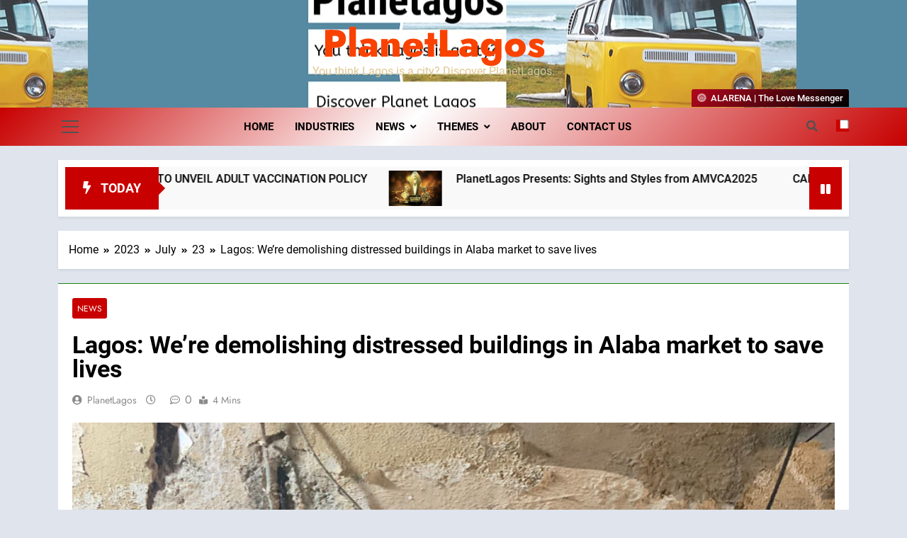

--- FILE ---
content_type: text/html; charset=UTF-8
request_url: https://planetlagos.com/2023/07/23/lagos-were-demolishing-distressed-buildings-in-alaba-market-to-save-lives/
body_size: 145925
content:
<!doctype html>
<html lang="en-US">
<head>
	<meta charset="UTF-8">
	<meta name="viewport" content="width=device-width, initial-scale=1">
	<link rel="profile" href="https://gmpg.org/xfn/11">
	<meta name='robots' content='index, follow, max-image-preview:large, max-snippet:-1, max-video-preview:-1' />

	<!-- This site is optimized with the Yoast SEO plugin v25.1 - https://yoast.com/wordpress/plugins/seo/ -->
	<title>Lagos: We’re demolishing distressed buildings in Alaba market to save lives - PlanetLagos</title>
	<link rel="canonical" href="https://planetlagos.com/2023/07/23/lagos-were-demolishing-distressed-buildings-in-alaba-market-to-save-lives/" />
	<meta property="og:locale" content="en_US" />
	<meta property="og:type" content="article" />
	<meta property="og:title" content="Lagos: We’re demolishing distressed buildings in Alaba market to save lives - PlanetLagos" />
	<meta property="og:description" content="The Lagos government says the demolition of distressed buildings in Alaba International Market in the Ojo area of the..." />
	<meta property="og:url" content="https://planetlagos.com/2023/07/23/lagos-were-demolishing-distressed-buildings-in-alaba-market-to-save-lives/" />
	<meta property="og:site_name" content="PlanetLagos" />
	<meta property="article:publisher" content="https://www.facebook.com/profile.php?id=100067514881608&amp;mibextid=ZbWKwL" />
	<meta property="article:published_time" content="2023-07-23T17:27:05+00:00" />
	<meta property="article:modified_time" content="2023-07-23T17:27:06+00:00" />
	<meta property="og:image" content="https://planetlagos.com/wp-content/uploads/2023/07/IMG-20230616-WA0034.jpg" />
	<meta property="og:image:width" content="1280" />
	<meta property="og:image:height" content="960" />
	<meta property="og:image:type" content="image/jpeg" />
	<meta name="author" content="PlanetLagos" />
	<meta name="twitter:card" content="summary_large_image" />
	<meta name="twitter:label1" content="Written by" />
	<meta name="twitter:data1" content="PlanetLagos" />
	<meta name="twitter:label2" content="Est. reading time" />
	<meta name="twitter:data2" content="2 minutes" />
	<script type="application/ld+json" class="yoast-schema-graph">{"@context":"https://schema.org","@graph":[{"@type":"Article","@id":"https://planetlagos.com/2023/07/23/lagos-were-demolishing-distressed-buildings-in-alaba-market-to-save-lives/#article","isPartOf":{"@id":"https://planetlagos.com/2023/07/23/lagos-were-demolishing-distressed-buildings-in-alaba-market-to-save-lives/"},"author":{"name":"PlanetLagos","@id":"https://planetlagos.com/#/schema/person/0cd06dafba7cfaab1ce5104e24b221a0"},"headline":"Lagos: We’re demolishing distressed buildings in Alaba market to save lives","datePublished":"2023-07-23T17:27:05+00:00","dateModified":"2023-07-23T17:27:06+00:00","mainEntityOfPage":{"@id":"https://planetlagos.com/2023/07/23/lagos-were-demolishing-distressed-buildings-in-alaba-market-to-save-lives/"},"wordCount":449,"publisher":{"@id":"https://planetlagos.com/#organization"},"image":{"@id":"https://planetlagos.com/2023/07/23/lagos-were-demolishing-distressed-buildings-in-alaba-market-to-save-lives/#primaryimage"},"thumbnailUrl":"https://planetlagos.com/wp-content/uploads/2023/07/IMG-20230616-WA0034.jpg","keywords":["Building demolition","Lagos","Ojo market"],"articleSection":["News"],"inLanguage":"en-US"},{"@type":"WebPage","@id":"https://planetlagos.com/2023/07/23/lagos-were-demolishing-distressed-buildings-in-alaba-market-to-save-lives/","url":"https://planetlagos.com/2023/07/23/lagos-were-demolishing-distressed-buildings-in-alaba-market-to-save-lives/","name":"Lagos: We’re demolishing distressed buildings in Alaba market to save lives - PlanetLagos","isPartOf":{"@id":"https://planetlagos.com/#website"},"primaryImageOfPage":{"@id":"https://planetlagos.com/2023/07/23/lagos-were-demolishing-distressed-buildings-in-alaba-market-to-save-lives/#primaryimage"},"image":{"@id":"https://planetlagos.com/2023/07/23/lagos-were-demolishing-distressed-buildings-in-alaba-market-to-save-lives/#primaryimage"},"thumbnailUrl":"https://planetlagos.com/wp-content/uploads/2023/07/IMG-20230616-WA0034.jpg","datePublished":"2023-07-23T17:27:05+00:00","dateModified":"2023-07-23T17:27:06+00:00","breadcrumb":{"@id":"https://planetlagos.com/2023/07/23/lagos-were-demolishing-distressed-buildings-in-alaba-market-to-save-lives/#breadcrumb"},"inLanguage":"en-US","potentialAction":[{"@type":"ReadAction","target":["https://planetlagos.com/2023/07/23/lagos-were-demolishing-distressed-buildings-in-alaba-market-to-save-lives/"]}]},{"@type":"ImageObject","inLanguage":"en-US","@id":"https://planetlagos.com/2023/07/23/lagos-were-demolishing-distressed-buildings-in-alaba-market-to-save-lives/#primaryimage","url":"https://planetlagos.com/wp-content/uploads/2023/07/IMG-20230616-WA0034.jpg","contentUrl":"https://planetlagos.com/wp-content/uploads/2023/07/IMG-20230616-WA0034.jpg","width":1280,"height":960},{"@type":"BreadcrumbList","@id":"https://planetlagos.com/2023/07/23/lagos-were-demolishing-distressed-buildings-in-alaba-market-to-save-lives/#breadcrumb","itemListElement":[{"@type":"ListItem","position":1,"name":"Home","item":"https://planetlagos.com/"},{"@type":"ListItem","position":2,"name":"Lagos: We’re demolishing distressed buildings in Alaba market to save lives"}]},{"@type":"WebSite","@id":"https://planetlagos.com/#website","url":"https://planetlagos.com/","name":"PlanetLagos","description":"You think Lagos is a city? Discover PlanetLagos.","publisher":{"@id":"https://planetlagos.com/#organization"},"alternateName":"Planet Lagos","potentialAction":[{"@type":"SearchAction","target":{"@type":"EntryPoint","urlTemplate":"https://planetlagos.com/?s={search_term_string}"},"query-input":{"@type":"PropertyValueSpecification","valueRequired":true,"valueName":"search_term_string"}}],"inLanguage":"en-US"},{"@type":"Organization","@id":"https://planetlagos.com/#organization","name":"PlanetLagos","alternateName":"Planet Lagos","url":"https://planetlagos.com/","logo":{"@type":"ImageObject","inLanguage":"en-US","@id":"https://planetlagos.com/#/schema/logo/image/","url":"https://planetlagos.com/wp-content/uploads/2023/05/cropped-images-60.jpeg","contentUrl":"https://planetlagos.com/wp-content/uploads/2023/05/cropped-images-60.jpeg","width":512,"height":512,"caption":"PlanetLagos"},"image":{"@id":"https://planetlagos.com/#/schema/logo/image/"},"sameAs":["https://www.facebook.com/profile.php?id=100067514881608&mibextid=ZbWKwL"]},{"@type":"Person","@id":"https://planetlagos.com/#/schema/person/0cd06dafba7cfaab1ce5104e24b221a0","name":"PlanetLagos","image":{"@type":"ImageObject","inLanguage":"en-US","@id":"https://planetlagos.com/#/schema/person/image/","url":"https://secure.gravatar.com/avatar/b3e82f18d46d1ee4d2ec57d205a2e79c74c78d7468af1bcd87187941c6f22742?s=96&d=mm&r=g","contentUrl":"https://secure.gravatar.com/avatar/b3e82f18d46d1ee4d2ec57d205a2e79c74c78d7468af1bcd87187941c6f22742?s=96&d=mm&r=g","caption":"PlanetLagos"},"sameAs":["https://planetlagos.com"],"url":"https://planetlagos.com/author/admin/"}]}</script>
	<!-- / Yoast SEO plugin. -->


<link rel='dns-prefetch' href='//www.googletagmanager.com' />
<link rel="alternate" type="application/rss+xml" title="PlanetLagos &raquo; Feed" href="https://planetlagos.com/feed/" />
<link rel="alternate" type="application/rss+xml" title="PlanetLagos &raquo; Comments Feed" href="https://planetlagos.com/comments/feed/" />
<link rel="alternate" type="application/rss+xml" title="PlanetLagos &raquo; Lagos: We’re demolishing distressed buildings in Alaba market to save lives Comments Feed" href="https://planetlagos.com/2023/07/23/lagos-were-demolishing-distressed-buildings-in-alaba-market-to-save-lives/feed/" />
<link rel="alternate" title="oEmbed (JSON)" type="application/json+oembed" href="https://planetlagos.com/wp-json/oembed/1.0/embed?url=https%3A%2F%2Fplanetlagos.com%2F2023%2F07%2F23%2Flagos-were-demolishing-distressed-buildings-in-alaba-market-to-save-lives%2F" />
<link rel="alternate" title="oEmbed (XML)" type="text/xml+oembed" href="https://planetlagos.com/wp-json/oembed/1.0/embed?url=https%3A%2F%2Fplanetlagos.com%2F2023%2F07%2F23%2Flagos-were-demolishing-distressed-buildings-in-alaba-market-to-save-lives%2F&#038;format=xml" />
<style id='wp-img-auto-sizes-contain-inline-css'>
img:is([sizes=auto i],[sizes^="auto," i]){contain-intrinsic-size:3000px 1500px}
/*# sourceURL=wp-img-auto-sizes-contain-inline-css */
</style>
<style id='wp-emoji-styles-inline-css'>

	img.wp-smiley, img.emoji {
		display: inline !important;
		border: none !important;
		box-shadow: none !important;
		height: 1em !important;
		width: 1em !important;
		margin: 0 0.07em !important;
		vertical-align: -0.1em !important;
		background: none !important;
		padding: 0 !important;
	}
/*# sourceURL=wp-emoji-styles-inline-css */
</style>
<style id='wp-block-library-inline-css'>
:root{--wp-block-synced-color:#7a00df;--wp-block-synced-color--rgb:122,0,223;--wp-bound-block-color:var(--wp-block-synced-color);--wp-editor-canvas-background:#ddd;--wp-admin-theme-color:#007cba;--wp-admin-theme-color--rgb:0,124,186;--wp-admin-theme-color-darker-10:#006ba1;--wp-admin-theme-color-darker-10--rgb:0,107,160.5;--wp-admin-theme-color-darker-20:#005a87;--wp-admin-theme-color-darker-20--rgb:0,90,135;--wp-admin-border-width-focus:2px}@media (min-resolution:192dpi){:root{--wp-admin-border-width-focus:1.5px}}.wp-element-button{cursor:pointer}:root .has-very-light-gray-background-color{background-color:#eee}:root .has-very-dark-gray-background-color{background-color:#313131}:root .has-very-light-gray-color{color:#eee}:root .has-very-dark-gray-color{color:#313131}:root .has-vivid-green-cyan-to-vivid-cyan-blue-gradient-background{background:linear-gradient(135deg,#00d084,#0693e3)}:root .has-purple-crush-gradient-background{background:linear-gradient(135deg,#34e2e4,#4721fb 50%,#ab1dfe)}:root .has-hazy-dawn-gradient-background{background:linear-gradient(135deg,#faaca8,#dad0ec)}:root .has-subdued-olive-gradient-background{background:linear-gradient(135deg,#fafae1,#67a671)}:root .has-atomic-cream-gradient-background{background:linear-gradient(135deg,#fdd79a,#004a59)}:root .has-nightshade-gradient-background{background:linear-gradient(135deg,#330968,#31cdcf)}:root .has-midnight-gradient-background{background:linear-gradient(135deg,#020381,#2874fc)}:root{--wp--preset--font-size--normal:16px;--wp--preset--font-size--huge:42px}.has-regular-font-size{font-size:1em}.has-larger-font-size{font-size:2.625em}.has-normal-font-size{font-size:var(--wp--preset--font-size--normal)}.has-huge-font-size{font-size:var(--wp--preset--font-size--huge)}.has-text-align-center{text-align:center}.has-text-align-left{text-align:left}.has-text-align-right{text-align:right}.has-fit-text{white-space:nowrap!important}#end-resizable-editor-section{display:none}.aligncenter{clear:both}.items-justified-left{justify-content:flex-start}.items-justified-center{justify-content:center}.items-justified-right{justify-content:flex-end}.items-justified-space-between{justify-content:space-between}.screen-reader-text{border:0;clip-path:inset(50%);height:1px;margin:-1px;overflow:hidden;padding:0;position:absolute;width:1px;word-wrap:normal!important}.screen-reader-text:focus{background-color:#ddd;clip-path:none;color:#444;display:block;font-size:1em;height:auto;left:5px;line-height:normal;padding:15px 23px 14px;text-decoration:none;top:5px;width:auto;z-index:100000}html :where(.has-border-color){border-style:solid}html :where([style*=border-top-color]){border-top-style:solid}html :where([style*=border-right-color]){border-right-style:solid}html :where([style*=border-bottom-color]){border-bottom-style:solid}html :where([style*=border-left-color]){border-left-style:solid}html :where([style*=border-width]){border-style:solid}html :where([style*=border-top-width]){border-top-style:solid}html :where([style*=border-right-width]){border-right-style:solid}html :where([style*=border-bottom-width]){border-bottom-style:solid}html :where([style*=border-left-width]){border-left-style:solid}html :where(img[class*=wp-image-]){height:auto;max-width:100%}:where(figure){margin:0 0 1em}html :where(.is-position-sticky){--wp-admin--admin-bar--position-offset:var(--wp-admin--admin-bar--height,0px)}@media screen and (max-width:600px){html :where(.is-position-sticky){--wp-admin--admin-bar--position-offset:0px}}

/*# sourceURL=wp-block-library-inline-css */
</style><style id='wp-block-archives-inline-css'>
.wp-block-archives{box-sizing:border-box}.wp-block-archives-dropdown label{display:block}
/*# sourceURL=https://planetlagos.com/wp-includes/blocks/archives/style.min.css */
</style>
<style id='wp-block-categories-inline-css'>
.wp-block-categories{box-sizing:border-box}.wp-block-categories.alignleft{margin-right:2em}.wp-block-categories.alignright{margin-left:2em}.wp-block-categories.wp-block-categories-dropdown.aligncenter{text-align:center}.wp-block-categories .wp-block-categories__label{display:block;width:100%}
/*# sourceURL=https://planetlagos.com/wp-includes/blocks/categories/style.min.css */
</style>
<style id='wp-block-heading-inline-css'>
h1:where(.wp-block-heading).has-background,h2:where(.wp-block-heading).has-background,h3:where(.wp-block-heading).has-background,h4:where(.wp-block-heading).has-background,h5:where(.wp-block-heading).has-background,h6:where(.wp-block-heading).has-background{padding:1.25em 2.375em}h1.has-text-align-left[style*=writing-mode]:where([style*=vertical-lr]),h1.has-text-align-right[style*=writing-mode]:where([style*=vertical-rl]),h2.has-text-align-left[style*=writing-mode]:where([style*=vertical-lr]),h2.has-text-align-right[style*=writing-mode]:where([style*=vertical-rl]),h3.has-text-align-left[style*=writing-mode]:where([style*=vertical-lr]),h3.has-text-align-right[style*=writing-mode]:where([style*=vertical-rl]),h4.has-text-align-left[style*=writing-mode]:where([style*=vertical-lr]),h4.has-text-align-right[style*=writing-mode]:where([style*=vertical-rl]),h5.has-text-align-left[style*=writing-mode]:where([style*=vertical-lr]),h5.has-text-align-right[style*=writing-mode]:where([style*=vertical-rl]),h6.has-text-align-left[style*=writing-mode]:where([style*=vertical-lr]),h6.has-text-align-right[style*=writing-mode]:where([style*=vertical-rl]){rotate:180deg}
/*# sourceURL=https://planetlagos.com/wp-includes/blocks/heading/style.min.css */
</style>
<style id='wp-block-image-inline-css'>
.wp-block-image>a,.wp-block-image>figure>a{display:inline-block}.wp-block-image img{box-sizing:border-box;height:auto;max-width:100%;vertical-align:bottom}@media not (prefers-reduced-motion){.wp-block-image img.hide{visibility:hidden}.wp-block-image img.show{animation:show-content-image .4s}}.wp-block-image[style*=border-radius] img,.wp-block-image[style*=border-radius]>a{border-radius:inherit}.wp-block-image.has-custom-border img{box-sizing:border-box}.wp-block-image.aligncenter{text-align:center}.wp-block-image.alignfull>a,.wp-block-image.alignwide>a{width:100%}.wp-block-image.alignfull img,.wp-block-image.alignwide img{height:auto;width:100%}.wp-block-image .aligncenter,.wp-block-image .alignleft,.wp-block-image .alignright,.wp-block-image.aligncenter,.wp-block-image.alignleft,.wp-block-image.alignright{display:table}.wp-block-image .aligncenter>figcaption,.wp-block-image .alignleft>figcaption,.wp-block-image .alignright>figcaption,.wp-block-image.aligncenter>figcaption,.wp-block-image.alignleft>figcaption,.wp-block-image.alignright>figcaption{caption-side:bottom;display:table-caption}.wp-block-image .alignleft{float:left;margin:.5em 1em .5em 0}.wp-block-image .alignright{float:right;margin:.5em 0 .5em 1em}.wp-block-image .aligncenter{margin-left:auto;margin-right:auto}.wp-block-image :where(figcaption){margin-bottom:1em;margin-top:.5em}.wp-block-image.is-style-circle-mask img{border-radius:9999px}@supports ((-webkit-mask-image:none) or (mask-image:none)) or (-webkit-mask-image:none){.wp-block-image.is-style-circle-mask img{border-radius:0;-webkit-mask-image:url('data:image/svg+xml;utf8,<svg viewBox="0 0 100 100" xmlns="http://www.w3.org/2000/svg"><circle cx="50" cy="50" r="50"/></svg>');mask-image:url('data:image/svg+xml;utf8,<svg viewBox="0 0 100 100" xmlns="http://www.w3.org/2000/svg"><circle cx="50" cy="50" r="50"/></svg>');mask-mode:alpha;-webkit-mask-position:center;mask-position:center;-webkit-mask-repeat:no-repeat;mask-repeat:no-repeat;-webkit-mask-size:contain;mask-size:contain}}:root :where(.wp-block-image.is-style-rounded img,.wp-block-image .is-style-rounded img){border-radius:9999px}.wp-block-image figure{margin:0}.wp-lightbox-container{display:flex;flex-direction:column;position:relative}.wp-lightbox-container img{cursor:zoom-in}.wp-lightbox-container img:hover+button{opacity:1}.wp-lightbox-container button{align-items:center;backdrop-filter:blur(16px) saturate(180%);background-color:#5a5a5a40;border:none;border-radius:4px;cursor:zoom-in;display:flex;height:20px;justify-content:center;opacity:0;padding:0;position:absolute;right:16px;text-align:center;top:16px;width:20px;z-index:100}@media not (prefers-reduced-motion){.wp-lightbox-container button{transition:opacity .2s ease}}.wp-lightbox-container button:focus-visible{outline:3px auto #5a5a5a40;outline:3px auto -webkit-focus-ring-color;outline-offset:3px}.wp-lightbox-container button:hover{cursor:pointer;opacity:1}.wp-lightbox-container button:focus{opacity:1}.wp-lightbox-container button:focus,.wp-lightbox-container button:hover,.wp-lightbox-container button:not(:hover):not(:active):not(.has-background){background-color:#5a5a5a40;border:none}.wp-lightbox-overlay{box-sizing:border-box;cursor:zoom-out;height:100vh;left:0;overflow:hidden;position:fixed;top:0;visibility:hidden;width:100%;z-index:100000}.wp-lightbox-overlay .close-button{align-items:center;cursor:pointer;display:flex;justify-content:center;min-height:40px;min-width:40px;padding:0;position:absolute;right:calc(env(safe-area-inset-right) + 16px);top:calc(env(safe-area-inset-top) + 16px);z-index:5000000}.wp-lightbox-overlay .close-button:focus,.wp-lightbox-overlay .close-button:hover,.wp-lightbox-overlay .close-button:not(:hover):not(:active):not(.has-background){background:none;border:none}.wp-lightbox-overlay .lightbox-image-container{height:var(--wp--lightbox-container-height);left:50%;overflow:hidden;position:absolute;top:50%;transform:translate(-50%,-50%);transform-origin:top left;width:var(--wp--lightbox-container-width);z-index:9999999999}.wp-lightbox-overlay .wp-block-image{align-items:center;box-sizing:border-box;display:flex;height:100%;justify-content:center;margin:0;position:relative;transform-origin:0 0;width:100%;z-index:3000000}.wp-lightbox-overlay .wp-block-image img{height:var(--wp--lightbox-image-height);min-height:var(--wp--lightbox-image-height);min-width:var(--wp--lightbox-image-width);width:var(--wp--lightbox-image-width)}.wp-lightbox-overlay .wp-block-image figcaption{display:none}.wp-lightbox-overlay button{background:none;border:none}.wp-lightbox-overlay .scrim{background-color:#fff;height:100%;opacity:.9;position:absolute;width:100%;z-index:2000000}.wp-lightbox-overlay.active{visibility:visible}@media not (prefers-reduced-motion){.wp-lightbox-overlay.active{animation:turn-on-visibility .25s both}.wp-lightbox-overlay.active img{animation:turn-on-visibility .35s both}.wp-lightbox-overlay.show-closing-animation:not(.active){animation:turn-off-visibility .35s both}.wp-lightbox-overlay.show-closing-animation:not(.active) img{animation:turn-off-visibility .25s both}.wp-lightbox-overlay.zoom.active{animation:none;opacity:1;visibility:visible}.wp-lightbox-overlay.zoom.active .lightbox-image-container{animation:lightbox-zoom-in .4s}.wp-lightbox-overlay.zoom.active .lightbox-image-container img{animation:none}.wp-lightbox-overlay.zoom.active .scrim{animation:turn-on-visibility .4s forwards}.wp-lightbox-overlay.zoom.show-closing-animation:not(.active){animation:none}.wp-lightbox-overlay.zoom.show-closing-animation:not(.active) .lightbox-image-container{animation:lightbox-zoom-out .4s}.wp-lightbox-overlay.zoom.show-closing-animation:not(.active) .lightbox-image-container img{animation:none}.wp-lightbox-overlay.zoom.show-closing-animation:not(.active) .scrim{animation:turn-off-visibility .4s forwards}}@keyframes show-content-image{0%{visibility:hidden}99%{visibility:hidden}to{visibility:visible}}@keyframes turn-on-visibility{0%{opacity:0}to{opacity:1}}@keyframes turn-off-visibility{0%{opacity:1;visibility:visible}99%{opacity:0;visibility:visible}to{opacity:0;visibility:hidden}}@keyframes lightbox-zoom-in{0%{transform:translate(calc((-100vw + var(--wp--lightbox-scrollbar-width))/2 + var(--wp--lightbox-initial-left-position)),calc(-50vh + var(--wp--lightbox-initial-top-position))) scale(var(--wp--lightbox-scale))}to{transform:translate(-50%,-50%) scale(1)}}@keyframes lightbox-zoom-out{0%{transform:translate(-50%,-50%) scale(1);visibility:visible}99%{visibility:visible}to{transform:translate(calc((-100vw + var(--wp--lightbox-scrollbar-width))/2 + var(--wp--lightbox-initial-left-position)),calc(-50vh + var(--wp--lightbox-initial-top-position))) scale(var(--wp--lightbox-scale));visibility:hidden}}
/*# sourceURL=https://planetlagos.com/wp-includes/blocks/image/style.min.css */
</style>
<style id='wp-block-latest-posts-inline-css'>
.wp-block-latest-posts{box-sizing:border-box}.wp-block-latest-posts.alignleft{margin-right:2em}.wp-block-latest-posts.alignright{margin-left:2em}.wp-block-latest-posts.wp-block-latest-posts__list{list-style:none}.wp-block-latest-posts.wp-block-latest-posts__list li{clear:both;overflow-wrap:break-word}.wp-block-latest-posts.is-grid{display:flex;flex-wrap:wrap}.wp-block-latest-posts.is-grid li{margin:0 1.25em 1.25em 0;width:100%}@media (min-width:600px){.wp-block-latest-posts.columns-2 li{width:calc(50% - .625em)}.wp-block-latest-posts.columns-2 li:nth-child(2n){margin-right:0}.wp-block-latest-posts.columns-3 li{width:calc(33.33333% - .83333em)}.wp-block-latest-posts.columns-3 li:nth-child(3n){margin-right:0}.wp-block-latest-posts.columns-4 li{width:calc(25% - .9375em)}.wp-block-latest-posts.columns-4 li:nth-child(4n){margin-right:0}.wp-block-latest-posts.columns-5 li{width:calc(20% - 1em)}.wp-block-latest-posts.columns-5 li:nth-child(5n){margin-right:0}.wp-block-latest-posts.columns-6 li{width:calc(16.66667% - 1.04167em)}.wp-block-latest-posts.columns-6 li:nth-child(6n){margin-right:0}}:root :where(.wp-block-latest-posts.is-grid){padding:0}:root :where(.wp-block-latest-posts.wp-block-latest-posts__list){padding-left:0}.wp-block-latest-posts__post-author,.wp-block-latest-posts__post-date{display:block;font-size:.8125em}.wp-block-latest-posts__post-excerpt,.wp-block-latest-posts__post-full-content{margin-bottom:1em;margin-top:.5em}.wp-block-latest-posts__featured-image a{display:inline-block}.wp-block-latest-posts__featured-image img{height:auto;max-width:100%;width:auto}.wp-block-latest-posts__featured-image.alignleft{float:left;margin-right:1em}.wp-block-latest-posts__featured-image.alignright{float:right;margin-left:1em}.wp-block-latest-posts__featured-image.aligncenter{margin-bottom:1em;text-align:center}
/*# sourceURL=https://planetlagos.com/wp-includes/blocks/latest-posts/style.min.css */
</style>
<style id='wp-block-search-inline-css'>
.wp-block-search__button{margin-left:10px;word-break:normal}.wp-block-search__button.has-icon{line-height:0}.wp-block-search__button svg{height:1.25em;min-height:24px;min-width:24px;width:1.25em;fill:currentColor;vertical-align:text-bottom}:where(.wp-block-search__button){border:1px solid #ccc;padding:6px 10px}.wp-block-search__inside-wrapper{display:flex;flex:auto;flex-wrap:nowrap;max-width:100%}.wp-block-search__label{width:100%}.wp-block-search.wp-block-search__button-only .wp-block-search__button{box-sizing:border-box;display:flex;flex-shrink:0;justify-content:center;margin-left:0;max-width:100%}.wp-block-search.wp-block-search__button-only .wp-block-search__inside-wrapper{min-width:0!important;transition-property:width}.wp-block-search.wp-block-search__button-only .wp-block-search__input{flex-basis:100%;transition-duration:.3s}.wp-block-search.wp-block-search__button-only.wp-block-search__searchfield-hidden,.wp-block-search.wp-block-search__button-only.wp-block-search__searchfield-hidden .wp-block-search__inside-wrapper{overflow:hidden}.wp-block-search.wp-block-search__button-only.wp-block-search__searchfield-hidden .wp-block-search__input{border-left-width:0!important;border-right-width:0!important;flex-basis:0;flex-grow:0;margin:0;min-width:0!important;padding-left:0!important;padding-right:0!important;width:0!important}:where(.wp-block-search__input){appearance:none;border:1px solid #949494;flex-grow:1;font-family:inherit;font-size:inherit;font-style:inherit;font-weight:inherit;letter-spacing:inherit;line-height:inherit;margin-left:0;margin-right:0;min-width:3rem;padding:8px;text-decoration:unset!important;text-transform:inherit}:where(.wp-block-search__button-inside .wp-block-search__inside-wrapper){background-color:#fff;border:1px solid #949494;box-sizing:border-box;padding:4px}:where(.wp-block-search__button-inside .wp-block-search__inside-wrapper) .wp-block-search__input{border:none;border-radius:0;padding:0 4px}:where(.wp-block-search__button-inside .wp-block-search__inside-wrapper) .wp-block-search__input:focus{outline:none}:where(.wp-block-search__button-inside .wp-block-search__inside-wrapper) :where(.wp-block-search__button){padding:4px 8px}.wp-block-search.aligncenter .wp-block-search__inside-wrapper{margin:auto}.wp-block[data-align=right] .wp-block-search.wp-block-search__button-only .wp-block-search__inside-wrapper{float:right}
/*# sourceURL=https://planetlagos.com/wp-includes/blocks/search/style.min.css */
</style>
<style id='wp-block-columns-inline-css'>
.wp-block-columns{box-sizing:border-box;display:flex;flex-wrap:wrap!important}@media (min-width:782px){.wp-block-columns{flex-wrap:nowrap!important}}.wp-block-columns{align-items:normal!important}.wp-block-columns.are-vertically-aligned-top{align-items:flex-start}.wp-block-columns.are-vertically-aligned-center{align-items:center}.wp-block-columns.are-vertically-aligned-bottom{align-items:flex-end}@media (max-width:781px){.wp-block-columns:not(.is-not-stacked-on-mobile)>.wp-block-column{flex-basis:100%!important}}@media (min-width:782px){.wp-block-columns:not(.is-not-stacked-on-mobile)>.wp-block-column{flex-basis:0;flex-grow:1}.wp-block-columns:not(.is-not-stacked-on-mobile)>.wp-block-column[style*=flex-basis]{flex-grow:0}}.wp-block-columns.is-not-stacked-on-mobile{flex-wrap:nowrap!important}.wp-block-columns.is-not-stacked-on-mobile>.wp-block-column{flex-basis:0;flex-grow:1}.wp-block-columns.is-not-stacked-on-mobile>.wp-block-column[style*=flex-basis]{flex-grow:0}:where(.wp-block-columns){margin-bottom:1.75em}:where(.wp-block-columns.has-background){padding:1.25em 2.375em}.wp-block-column{flex-grow:1;min-width:0;overflow-wrap:break-word;word-break:break-word}.wp-block-column.is-vertically-aligned-top{align-self:flex-start}.wp-block-column.is-vertically-aligned-center{align-self:center}.wp-block-column.is-vertically-aligned-bottom{align-self:flex-end}.wp-block-column.is-vertically-aligned-stretch{align-self:stretch}.wp-block-column.is-vertically-aligned-bottom,.wp-block-column.is-vertically-aligned-center,.wp-block-column.is-vertically-aligned-top{width:100%}
/*# sourceURL=https://planetlagos.com/wp-includes/blocks/columns/style.min.css */
</style>
<style id='wp-block-group-inline-css'>
.wp-block-group{box-sizing:border-box}:where(.wp-block-group.wp-block-group-is-layout-constrained){position:relative}
/*# sourceURL=https://planetlagos.com/wp-includes/blocks/group/style.min.css */
</style>
<style id='wp-block-paragraph-inline-css'>
.is-small-text{font-size:.875em}.is-regular-text{font-size:1em}.is-large-text{font-size:2.25em}.is-larger-text{font-size:3em}.has-drop-cap:not(:focus):first-letter{float:left;font-size:8.4em;font-style:normal;font-weight:100;line-height:.68;margin:.05em .1em 0 0;text-transform:uppercase}body.rtl .has-drop-cap:not(:focus):first-letter{float:none;margin-left:.1em}p.has-drop-cap.has-background{overflow:hidden}:root :where(p.has-background){padding:1.25em 2.375em}:where(p.has-text-color:not(.has-link-color)) a{color:inherit}p.has-text-align-left[style*="writing-mode:vertical-lr"],p.has-text-align-right[style*="writing-mode:vertical-rl"]{rotate:180deg}
/*# sourceURL=https://planetlagos.com/wp-includes/blocks/paragraph/style.min.css */
</style>
<style id='wp-block-social-links-inline-css'>
.wp-block-social-links{background:none;box-sizing:border-box;margin-left:0;padding-left:0;padding-right:0;text-indent:0}.wp-block-social-links .wp-social-link a,.wp-block-social-links .wp-social-link a:hover{border-bottom:0;box-shadow:none;text-decoration:none}.wp-block-social-links .wp-social-link svg{height:1em;width:1em}.wp-block-social-links .wp-social-link span:not(.screen-reader-text){font-size:.65em;margin-left:.5em;margin-right:.5em}.wp-block-social-links.has-small-icon-size{font-size:16px}.wp-block-social-links,.wp-block-social-links.has-normal-icon-size{font-size:24px}.wp-block-social-links.has-large-icon-size{font-size:36px}.wp-block-social-links.has-huge-icon-size{font-size:48px}.wp-block-social-links.aligncenter{display:flex;justify-content:center}.wp-block-social-links.alignright{justify-content:flex-end}.wp-block-social-link{border-radius:9999px;display:block}@media not (prefers-reduced-motion){.wp-block-social-link{transition:transform .1s ease}}.wp-block-social-link{height:auto}.wp-block-social-link a{align-items:center;display:flex;line-height:0}.wp-block-social-link:hover{transform:scale(1.1)}.wp-block-social-links .wp-block-social-link.wp-social-link{display:inline-block;margin:0;padding:0}.wp-block-social-links .wp-block-social-link.wp-social-link .wp-block-social-link-anchor,.wp-block-social-links .wp-block-social-link.wp-social-link .wp-block-social-link-anchor svg,.wp-block-social-links .wp-block-social-link.wp-social-link .wp-block-social-link-anchor:active,.wp-block-social-links .wp-block-social-link.wp-social-link .wp-block-social-link-anchor:hover,.wp-block-social-links .wp-block-social-link.wp-social-link .wp-block-social-link-anchor:visited{color:currentColor;fill:currentColor}:where(.wp-block-social-links:not(.is-style-logos-only)) .wp-social-link{background-color:#f0f0f0;color:#444}:where(.wp-block-social-links:not(.is-style-logos-only)) .wp-social-link-amazon{background-color:#f90;color:#fff}:where(.wp-block-social-links:not(.is-style-logos-only)) .wp-social-link-bandcamp{background-color:#1ea0c3;color:#fff}:where(.wp-block-social-links:not(.is-style-logos-only)) .wp-social-link-behance{background-color:#0757fe;color:#fff}:where(.wp-block-social-links:not(.is-style-logos-only)) .wp-social-link-bluesky{background-color:#0a7aff;color:#fff}:where(.wp-block-social-links:not(.is-style-logos-only)) .wp-social-link-codepen{background-color:#1e1f26;color:#fff}:where(.wp-block-social-links:not(.is-style-logos-only)) .wp-social-link-deviantart{background-color:#02e49b;color:#fff}:where(.wp-block-social-links:not(.is-style-logos-only)) .wp-social-link-discord{background-color:#5865f2;color:#fff}:where(.wp-block-social-links:not(.is-style-logos-only)) .wp-social-link-dribbble{background-color:#e94c89;color:#fff}:where(.wp-block-social-links:not(.is-style-logos-only)) .wp-social-link-dropbox{background-color:#4280ff;color:#fff}:where(.wp-block-social-links:not(.is-style-logos-only)) .wp-social-link-etsy{background-color:#f45800;color:#fff}:where(.wp-block-social-links:not(.is-style-logos-only)) .wp-social-link-facebook{background-color:#0866ff;color:#fff}:where(.wp-block-social-links:not(.is-style-logos-only)) .wp-social-link-fivehundredpx{background-color:#000;color:#fff}:where(.wp-block-social-links:not(.is-style-logos-only)) .wp-social-link-flickr{background-color:#0461dd;color:#fff}:where(.wp-block-social-links:not(.is-style-logos-only)) .wp-social-link-foursquare{background-color:#e65678;color:#fff}:where(.wp-block-social-links:not(.is-style-logos-only)) .wp-social-link-github{background-color:#24292d;color:#fff}:where(.wp-block-social-links:not(.is-style-logos-only)) .wp-social-link-goodreads{background-color:#eceadd;color:#382110}:where(.wp-block-social-links:not(.is-style-logos-only)) .wp-social-link-google{background-color:#ea4434;color:#fff}:where(.wp-block-social-links:not(.is-style-logos-only)) .wp-social-link-gravatar{background-color:#1d4fc4;color:#fff}:where(.wp-block-social-links:not(.is-style-logos-only)) .wp-social-link-instagram{background-color:#f00075;color:#fff}:where(.wp-block-social-links:not(.is-style-logos-only)) .wp-social-link-lastfm{background-color:#e21b24;color:#fff}:where(.wp-block-social-links:not(.is-style-logos-only)) .wp-social-link-linkedin{background-color:#0d66c2;color:#fff}:where(.wp-block-social-links:not(.is-style-logos-only)) .wp-social-link-mastodon{background-color:#3288d4;color:#fff}:where(.wp-block-social-links:not(.is-style-logos-only)) .wp-social-link-medium{background-color:#000;color:#fff}:where(.wp-block-social-links:not(.is-style-logos-only)) .wp-social-link-meetup{background-color:#f6405f;color:#fff}:where(.wp-block-social-links:not(.is-style-logos-only)) .wp-social-link-patreon{background-color:#000;color:#fff}:where(.wp-block-social-links:not(.is-style-logos-only)) .wp-social-link-pinterest{background-color:#e60122;color:#fff}:where(.wp-block-social-links:not(.is-style-logos-only)) .wp-social-link-pocket{background-color:#ef4155;color:#fff}:where(.wp-block-social-links:not(.is-style-logos-only)) .wp-social-link-reddit{background-color:#ff4500;color:#fff}:where(.wp-block-social-links:not(.is-style-logos-only)) .wp-social-link-skype{background-color:#0478d7;color:#fff}:where(.wp-block-social-links:not(.is-style-logos-only)) .wp-social-link-snapchat{background-color:#fefc00;color:#fff;stroke:#000}:where(.wp-block-social-links:not(.is-style-logos-only)) .wp-social-link-soundcloud{background-color:#ff5600;color:#fff}:where(.wp-block-social-links:not(.is-style-logos-only)) .wp-social-link-spotify{background-color:#1bd760;color:#fff}:where(.wp-block-social-links:not(.is-style-logos-only)) .wp-social-link-telegram{background-color:#2aabee;color:#fff}:where(.wp-block-social-links:not(.is-style-logos-only)) .wp-social-link-threads{background-color:#000;color:#fff}:where(.wp-block-social-links:not(.is-style-logos-only)) .wp-social-link-tiktok{background-color:#000;color:#fff}:where(.wp-block-social-links:not(.is-style-logos-only)) .wp-social-link-tumblr{background-color:#011835;color:#fff}:where(.wp-block-social-links:not(.is-style-logos-only)) .wp-social-link-twitch{background-color:#6440a4;color:#fff}:where(.wp-block-social-links:not(.is-style-logos-only)) .wp-social-link-twitter{background-color:#1da1f2;color:#fff}:where(.wp-block-social-links:not(.is-style-logos-only)) .wp-social-link-vimeo{background-color:#1eb7ea;color:#fff}:where(.wp-block-social-links:not(.is-style-logos-only)) .wp-social-link-vk{background-color:#4680c2;color:#fff}:where(.wp-block-social-links:not(.is-style-logos-only)) .wp-social-link-wordpress{background-color:#3499cd;color:#fff}:where(.wp-block-social-links:not(.is-style-logos-only)) .wp-social-link-whatsapp{background-color:#25d366;color:#fff}:where(.wp-block-social-links:not(.is-style-logos-only)) .wp-social-link-x{background-color:#000;color:#fff}:where(.wp-block-social-links:not(.is-style-logos-only)) .wp-social-link-yelp{background-color:#d32422;color:#fff}:where(.wp-block-social-links:not(.is-style-logos-only)) .wp-social-link-youtube{background-color:red;color:#fff}:where(.wp-block-social-links.is-style-logos-only) .wp-social-link{background:none}:where(.wp-block-social-links.is-style-logos-only) .wp-social-link svg{height:1.25em;width:1.25em}:where(.wp-block-social-links.is-style-logos-only) .wp-social-link-amazon{color:#f90}:where(.wp-block-social-links.is-style-logos-only) .wp-social-link-bandcamp{color:#1ea0c3}:where(.wp-block-social-links.is-style-logos-only) .wp-social-link-behance{color:#0757fe}:where(.wp-block-social-links.is-style-logos-only) .wp-social-link-bluesky{color:#0a7aff}:where(.wp-block-social-links.is-style-logos-only) .wp-social-link-codepen{color:#1e1f26}:where(.wp-block-social-links.is-style-logos-only) .wp-social-link-deviantart{color:#02e49b}:where(.wp-block-social-links.is-style-logos-only) .wp-social-link-discord{color:#5865f2}:where(.wp-block-social-links.is-style-logos-only) .wp-social-link-dribbble{color:#e94c89}:where(.wp-block-social-links.is-style-logos-only) .wp-social-link-dropbox{color:#4280ff}:where(.wp-block-social-links.is-style-logos-only) .wp-social-link-etsy{color:#f45800}:where(.wp-block-social-links.is-style-logos-only) .wp-social-link-facebook{color:#0866ff}:where(.wp-block-social-links.is-style-logos-only) .wp-social-link-fivehundredpx{color:#000}:where(.wp-block-social-links.is-style-logos-only) .wp-social-link-flickr{color:#0461dd}:where(.wp-block-social-links.is-style-logos-only) .wp-social-link-foursquare{color:#e65678}:where(.wp-block-social-links.is-style-logos-only) .wp-social-link-github{color:#24292d}:where(.wp-block-social-links.is-style-logos-only) .wp-social-link-goodreads{color:#382110}:where(.wp-block-social-links.is-style-logos-only) .wp-social-link-google{color:#ea4434}:where(.wp-block-social-links.is-style-logos-only) .wp-social-link-gravatar{color:#1d4fc4}:where(.wp-block-social-links.is-style-logos-only) .wp-social-link-instagram{color:#f00075}:where(.wp-block-social-links.is-style-logos-only) .wp-social-link-lastfm{color:#e21b24}:where(.wp-block-social-links.is-style-logos-only) .wp-social-link-linkedin{color:#0d66c2}:where(.wp-block-social-links.is-style-logos-only) .wp-social-link-mastodon{color:#3288d4}:where(.wp-block-social-links.is-style-logos-only) .wp-social-link-medium{color:#000}:where(.wp-block-social-links.is-style-logos-only) .wp-social-link-meetup{color:#f6405f}:where(.wp-block-social-links.is-style-logos-only) .wp-social-link-patreon{color:#000}:where(.wp-block-social-links.is-style-logos-only) .wp-social-link-pinterest{color:#e60122}:where(.wp-block-social-links.is-style-logos-only) .wp-social-link-pocket{color:#ef4155}:where(.wp-block-social-links.is-style-logos-only) .wp-social-link-reddit{color:#ff4500}:where(.wp-block-social-links.is-style-logos-only) .wp-social-link-skype{color:#0478d7}:where(.wp-block-social-links.is-style-logos-only) .wp-social-link-snapchat{color:#fff;stroke:#000}:where(.wp-block-social-links.is-style-logos-only) .wp-social-link-soundcloud{color:#ff5600}:where(.wp-block-social-links.is-style-logos-only) .wp-social-link-spotify{color:#1bd760}:where(.wp-block-social-links.is-style-logos-only) .wp-social-link-telegram{color:#2aabee}:where(.wp-block-social-links.is-style-logos-only) .wp-social-link-threads{color:#000}:where(.wp-block-social-links.is-style-logos-only) .wp-social-link-tiktok{color:#000}:where(.wp-block-social-links.is-style-logos-only) .wp-social-link-tumblr{color:#011835}:where(.wp-block-social-links.is-style-logos-only) .wp-social-link-twitch{color:#6440a4}:where(.wp-block-social-links.is-style-logos-only) .wp-social-link-twitter{color:#1da1f2}:where(.wp-block-social-links.is-style-logos-only) .wp-social-link-vimeo{color:#1eb7ea}:where(.wp-block-social-links.is-style-logos-only) .wp-social-link-vk{color:#4680c2}:where(.wp-block-social-links.is-style-logos-only) .wp-social-link-whatsapp{color:#25d366}:where(.wp-block-social-links.is-style-logos-only) .wp-social-link-wordpress{color:#3499cd}:where(.wp-block-social-links.is-style-logos-only) .wp-social-link-x{color:#000}:where(.wp-block-social-links.is-style-logos-only) .wp-social-link-yelp{color:#d32422}:where(.wp-block-social-links.is-style-logos-only) .wp-social-link-youtube{color:red}.wp-block-social-links.is-style-pill-shape .wp-social-link{width:auto}:root :where(.wp-block-social-links .wp-social-link a){padding:.25em}:root :where(.wp-block-social-links.is-style-logos-only .wp-social-link a){padding:0}:root :where(.wp-block-social-links.is-style-pill-shape .wp-social-link a){padding-left:.6666666667em;padding-right:.6666666667em}.wp-block-social-links:not(.has-icon-color):not(.has-icon-background-color) .wp-social-link-snapchat .wp-block-social-link-label{color:#000}
/*# sourceURL=https://planetlagos.com/wp-includes/blocks/social-links/style.min.css */
</style>
<style id='global-styles-inline-css'>
:root{--wp--preset--aspect-ratio--square: 1;--wp--preset--aspect-ratio--4-3: 4/3;--wp--preset--aspect-ratio--3-4: 3/4;--wp--preset--aspect-ratio--3-2: 3/2;--wp--preset--aspect-ratio--2-3: 2/3;--wp--preset--aspect-ratio--16-9: 16/9;--wp--preset--aspect-ratio--9-16: 9/16;--wp--preset--color--black: #000000;--wp--preset--color--cyan-bluish-gray: #abb8c3;--wp--preset--color--white: #ffffff;--wp--preset--color--pale-pink: #f78da7;--wp--preset--color--vivid-red: #cf2e2e;--wp--preset--color--luminous-vivid-orange: #ff6900;--wp--preset--color--luminous-vivid-amber: #fcb900;--wp--preset--color--light-green-cyan: #7bdcb5;--wp--preset--color--vivid-green-cyan: #00d084;--wp--preset--color--pale-cyan-blue: #8ed1fc;--wp--preset--color--vivid-cyan-blue: #0693e3;--wp--preset--color--vivid-purple: #9b51e0;--wp--preset--gradient--vivid-cyan-blue-to-vivid-purple: linear-gradient(135deg,rgb(6,147,227) 0%,rgb(155,81,224) 100%);--wp--preset--gradient--light-green-cyan-to-vivid-green-cyan: linear-gradient(135deg,rgb(122,220,180) 0%,rgb(0,208,130) 100%);--wp--preset--gradient--luminous-vivid-amber-to-luminous-vivid-orange: linear-gradient(135deg,rgb(252,185,0) 0%,rgb(255,105,0) 100%);--wp--preset--gradient--luminous-vivid-orange-to-vivid-red: linear-gradient(135deg,rgb(255,105,0) 0%,rgb(207,46,46) 100%);--wp--preset--gradient--very-light-gray-to-cyan-bluish-gray: linear-gradient(135deg,rgb(238,238,238) 0%,rgb(169,184,195) 100%);--wp--preset--gradient--cool-to-warm-spectrum: linear-gradient(135deg,rgb(74,234,220) 0%,rgb(151,120,209) 20%,rgb(207,42,186) 40%,rgb(238,44,130) 60%,rgb(251,105,98) 80%,rgb(254,248,76) 100%);--wp--preset--gradient--blush-light-purple: linear-gradient(135deg,rgb(255,206,236) 0%,rgb(152,150,240) 100%);--wp--preset--gradient--blush-bordeaux: linear-gradient(135deg,rgb(254,205,165) 0%,rgb(254,45,45) 50%,rgb(107,0,62) 100%);--wp--preset--gradient--luminous-dusk: linear-gradient(135deg,rgb(255,203,112) 0%,rgb(199,81,192) 50%,rgb(65,88,208) 100%);--wp--preset--gradient--pale-ocean: linear-gradient(135deg,rgb(255,245,203) 0%,rgb(182,227,212) 50%,rgb(51,167,181) 100%);--wp--preset--gradient--electric-grass: linear-gradient(135deg,rgb(202,248,128) 0%,rgb(113,206,126) 100%);--wp--preset--gradient--midnight: linear-gradient(135deg,rgb(2,3,129) 0%,rgb(40,116,252) 100%);--wp--preset--font-size--small: 13px;--wp--preset--font-size--medium: 20px;--wp--preset--font-size--large: 36px;--wp--preset--font-size--x-large: 42px;--wp--preset--spacing--20: 0.44rem;--wp--preset--spacing--30: 0.67rem;--wp--preset--spacing--40: 1rem;--wp--preset--spacing--50: 1.5rem;--wp--preset--spacing--60: 2.25rem;--wp--preset--spacing--70: 3.38rem;--wp--preset--spacing--80: 5.06rem;--wp--preset--shadow--natural: 6px 6px 9px rgba(0, 0, 0, 0.2);--wp--preset--shadow--deep: 12px 12px 50px rgba(0, 0, 0, 0.4);--wp--preset--shadow--sharp: 6px 6px 0px rgba(0, 0, 0, 0.2);--wp--preset--shadow--outlined: 6px 6px 0px -3px rgb(255, 255, 255), 6px 6px rgb(0, 0, 0);--wp--preset--shadow--crisp: 6px 6px 0px rgb(0, 0, 0);}:where(.is-layout-flex){gap: 0.5em;}:where(.is-layout-grid){gap: 0.5em;}body .is-layout-flex{display: flex;}.is-layout-flex{flex-wrap: wrap;align-items: center;}.is-layout-flex > :is(*, div){margin: 0;}body .is-layout-grid{display: grid;}.is-layout-grid > :is(*, div){margin: 0;}:where(.wp-block-columns.is-layout-flex){gap: 2em;}:where(.wp-block-columns.is-layout-grid){gap: 2em;}:where(.wp-block-post-template.is-layout-flex){gap: 1.25em;}:where(.wp-block-post-template.is-layout-grid){gap: 1.25em;}.has-black-color{color: var(--wp--preset--color--black) !important;}.has-cyan-bluish-gray-color{color: var(--wp--preset--color--cyan-bluish-gray) !important;}.has-white-color{color: var(--wp--preset--color--white) !important;}.has-pale-pink-color{color: var(--wp--preset--color--pale-pink) !important;}.has-vivid-red-color{color: var(--wp--preset--color--vivid-red) !important;}.has-luminous-vivid-orange-color{color: var(--wp--preset--color--luminous-vivid-orange) !important;}.has-luminous-vivid-amber-color{color: var(--wp--preset--color--luminous-vivid-amber) !important;}.has-light-green-cyan-color{color: var(--wp--preset--color--light-green-cyan) !important;}.has-vivid-green-cyan-color{color: var(--wp--preset--color--vivid-green-cyan) !important;}.has-pale-cyan-blue-color{color: var(--wp--preset--color--pale-cyan-blue) !important;}.has-vivid-cyan-blue-color{color: var(--wp--preset--color--vivid-cyan-blue) !important;}.has-vivid-purple-color{color: var(--wp--preset--color--vivid-purple) !important;}.has-black-background-color{background-color: var(--wp--preset--color--black) !important;}.has-cyan-bluish-gray-background-color{background-color: var(--wp--preset--color--cyan-bluish-gray) !important;}.has-white-background-color{background-color: var(--wp--preset--color--white) !important;}.has-pale-pink-background-color{background-color: var(--wp--preset--color--pale-pink) !important;}.has-vivid-red-background-color{background-color: var(--wp--preset--color--vivid-red) !important;}.has-luminous-vivid-orange-background-color{background-color: var(--wp--preset--color--luminous-vivid-orange) !important;}.has-luminous-vivid-amber-background-color{background-color: var(--wp--preset--color--luminous-vivid-amber) !important;}.has-light-green-cyan-background-color{background-color: var(--wp--preset--color--light-green-cyan) !important;}.has-vivid-green-cyan-background-color{background-color: var(--wp--preset--color--vivid-green-cyan) !important;}.has-pale-cyan-blue-background-color{background-color: var(--wp--preset--color--pale-cyan-blue) !important;}.has-vivid-cyan-blue-background-color{background-color: var(--wp--preset--color--vivid-cyan-blue) !important;}.has-vivid-purple-background-color{background-color: var(--wp--preset--color--vivid-purple) !important;}.has-black-border-color{border-color: var(--wp--preset--color--black) !important;}.has-cyan-bluish-gray-border-color{border-color: var(--wp--preset--color--cyan-bluish-gray) !important;}.has-white-border-color{border-color: var(--wp--preset--color--white) !important;}.has-pale-pink-border-color{border-color: var(--wp--preset--color--pale-pink) !important;}.has-vivid-red-border-color{border-color: var(--wp--preset--color--vivid-red) !important;}.has-luminous-vivid-orange-border-color{border-color: var(--wp--preset--color--luminous-vivid-orange) !important;}.has-luminous-vivid-amber-border-color{border-color: var(--wp--preset--color--luminous-vivid-amber) !important;}.has-light-green-cyan-border-color{border-color: var(--wp--preset--color--light-green-cyan) !important;}.has-vivid-green-cyan-border-color{border-color: var(--wp--preset--color--vivid-green-cyan) !important;}.has-pale-cyan-blue-border-color{border-color: var(--wp--preset--color--pale-cyan-blue) !important;}.has-vivid-cyan-blue-border-color{border-color: var(--wp--preset--color--vivid-cyan-blue) !important;}.has-vivid-purple-border-color{border-color: var(--wp--preset--color--vivid-purple) !important;}.has-vivid-cyan-blue-to-vivid-purple-gradient-background{background: var(--wp--preset--gradient--vivid-cyan-blue-to-vivid-purple) !important;}.has-light-green-cyan-to-vivid-green-cyan-gradient-background{background: var(--wp--preset--gradient--light-green-cyan-to-vivid-green-cyan) !important;}.has-luminous-vivid-amber-to-luminous-vivid-orange-gradient-background{background: var(--wp--preset--gradient--luminous-vivid-amber-to-luminous-vivid-orange) !important;}.has-luminous-vivid-orange-to-vivid-red-gradient-background{background: var(--wp--preset--gradient--luminous-vivid-orange-to-vivid-red) !important;}.has-very-light-gray-to-cyan-bluish-gray-gradient-background{background: var(--wp--preset--gradient--very-light-gray-to-cyan-bluish-gray) !important;}.has-cool-to-warm-spectrum-gradient-background{background: var(--wp--preset--gradient--cool-to-warm-spectrum) !important;}.has-blush-light-purple-gradient-background{background: var(--wp--preset--gradient--blush-light-purple) !important;}.has-blush-bordeaux-gradient-background{background: var(--wp--preset--gradient--blush-bordeaux) !important;}.has-luminous-dusk-gradient-background{background: var(--wp--preset--gradient--luminous-dusk) !important;}.has-pale-ocean-gradient-background{background: var(--wp--preset--gradient--pale-ocean) !important;}.has-electric-grass-gradient-background{background: var(--wp--preset--gradient--electric-grass) !important;}.has-midnight-gradient-background{background: var(--wp--preset--gradient--midnight) !important;}.has-small-font-size{font-size: var(--wp--preset--font-size--small) !important;}.has-medium-font-size{font-size: var(--wp--preset--font-size--medium) !important;}.has-large-font-size{font-size: var(--wp--preset--font-size--large) !important;}.has-x-large-font-size{font-size: var(--wp--preset--font-size--x-large) !important;}
:where(.wp-block-columns.is-layout-flex){gap: 2em;}:where(.wp-block-columns.is-layout-grid){gap: 2em;}
/*# sourceURL=global-styles-inline-css */
</style>
<style id='core-block-supports-inline-css'>
.wp-container-core-columns-is-layout-9d6595d7{flex-wrap:nowrap;}
/*# sourceURL=core-block-supports-inline-css */
</style>

<style id='classic-theme-styles-inline-css'>
/*! This file is auto-generated */
.wp-block-button__link{color:#fff;background-color:#32373c;border-radius:9999px;box-shadow:none;text-decoration:none;padding:calc(.667em + 2px) calc(1.333em + 2px);font-size:1.125em}.wp-block-file__button{background:#32373c;color:#fff;text-decoration:none}
/*# sourceURL=/wp-includes/css/classic-themes.min.css */
</style>
<link rel='stylesheet' id='fontawesome-css' href='https://planetlagos.com/wp-content/themes/newsmatic/assets/lib/fontawesome/css/all.min.css?ver=5.15.3' media='all' />
<link rel='stylesheet' id='slick-css' href='https://planetlagos.com/wp-content/themes/newsmatic/assets/lib/slick/slick.css?ver=1.8.1' media='all' />
<link rel='stylesheet' id='newsmatic-typo-fonts-css' href='https://planetlagos.com/wp-content/fonts/8dedd7723c8aa828e2d56d2db87cbce9.css' media='all' />
<link rel='stylesheet' id='newsmatic-style-css' href='https://planetlagos.com/wp-content/themes/newsmatic/style.css?ver=1.2.6' media='all' />
<style id='newsmatic-style-inline-css'>
body.newsmatic_font_typography{ --newsmatic-global-preset-color-1: #c80000;}
 body.newsmatic_font_typography{ --newsmatic-global-preset-color-2: #27272a;}
 body.newsmatic_font_typography{ --newsmatic-global-preset-color-3: #ef4444;}
 body.newsmatic_font_typography{ --newsmatic-global-preset-color-4: #eab308;}
 body.newsmatic_font_typography{ --newsmatic-global-preset-color-5: #9cf713;}
 body.newsmatic_font_typography{ --newsmatic-global-preset-color-6: #44c877;}
 body.newsmatic_font_typography{ --newsmatic-global-preset-color-7: #06b6d4;}
 body.newsmatic_font_typography{ --newsmatic-global-preset-color-8: #0284c7;}
 body.newsmatic_font_typography{ --newsmatic-global-preset-color-9: #6366f1;}
 body.newsmatic_font_typography{ --newsmatic-global-preset-color-10: #40c24f;}
 body.newsmatic_font_typography{ --newsmatic-global-preset-color-11: #a855f7;}
 body.newsmatic_font_typography{ --newsmatic-global-preset-color-12: #f43f5e;}
 body.newsmatic_font_typography{ --newsmatic-global-preset-gradient-color-1: linear-gradient( 135deg, #485563 10%, #29323c 100%);}
 body.newsmatic_font_typography{ --newsmatic-global-preset-gradient-color-2: linear-gradient( 135deg, #FF512F 10%, #F09819 100%);}
 body.newsmatic_font_typography{ --newsmatic-global-preset-gradient-color-3: linear-gradient( 135deg, #00416A 10%, #E4E5E6 100%);}
 body.newsmatic_font_typography{ --newsmatic-global-preset-gradient-color-4: linear-gradient( 135deg, #CE9FFC 10%, #7367F0 100%);}
 body.newsmatic_font_typography{ --newsmatic-global-preset-gradient-color-5: linear-gradient( 135deg, #90F7EC 10%, #32CCBC 100%);}
 body.newsmatic_font_typography{ --newsmatic-global-preset-gradient-color-6: linear-gradient( 135deg, #81FBB8 10%, #28C76F 100%);}
 body.newsmatic_font_typography{ --newsmatic-global-preset-gradient-color-7: linear-gradient( 135deg, #EB3349 10%, #F45C43 100%);}
 body.newsmatic_font_typography{ --newsmatic-global-preset-gradient-color-8: linear-gradient( 135deg, #FFF720 10%, #3CD500 100%);}
 body.newsmatic_font_typography{ --newsmatic-global-preset-gradient-color-9: linear-gradient( 135deg, #FF96F9 10%, #C32BAC 100%);}
 body.newsmatic_font_typography{ --newsmatic-global-preset-gradient-color-10: linear-gradient( 135deg, #69FF97 10%, #00E4FF 100%);}
 body.newsmatic_font_typography{ --newsmatic-global-preset-gradient-color-11: linear-gradient( 135deg, #3C8CE7 10%, #00EAFF 100%);}
 body.newsmatic_font_typography{ --newsmatic-global-preset-gradient-color-12: linear-gradient( 135deg, #FF7AF5 10%, #513162 100%);}
 body.newsmatic_font_typography{ --theme-block-top-border-color: #1b8415;}
.newsmatic_font_typography { --header-padding: 34px;} .newsmatic_font_typography { --header-padding-tablet: 30px;} .newsmatic_font_typography { --header-padding-smartphone: 30px;}.newsmatic_main_body .site-header.layout--default .top-header{ background: linear-gradient(135deg,rgb(200,0,0) 0%,rgba(199,0,0,0.51) 100%)}.newsmatic_main_body .site-header.layout--default .menu-section{ background: linear-gradient(135deg,rgb(200,0,0) 0%,rgba(255,255,255,0.97) 45%,rgb(199,0,0) 100%)}.newsmatic_font_typography .header-custom-button{ background: linear-gradient(135deg,rgb(178,7,29) 0%,rgb(1,1,1) 100%)}.newsmatic_font_typography .header-custom-button:hover{ background: #b2071d}.newsmatic_font_typography { --site-title-family : Jost; }
.newsmatic_font_typography { --site-title-weight : 800; }
.newsmatic_font_typography { --site-title-texttransform : capitalize; }
.newsmatic_font_typography { --site-title-textdecoration : none; }
.newsmatic_font_typography { --site-title-size : 54px; }
.newsmatic_font_typography { --site-title-size-tab : 43px; }
.newsmatic_font_typography { --site-title-size-mobile : 40px; }
.newsmatic_font_typography { --site-title-lineheight : 45px; }
.newsmatic_font_typography { --site-title-lineheight-tab : 42px; }
.newsmatic_font_typography { --site-title-lineheight-mobile : 40px; }
.newsmatic_font_typography { --site-title-letterspacing : 0px; }
.newsmatic_font_typography { --site-title-letterspacing-tab : 0px; }
.newsmatic_font_typography { --site-title-letterspacing-mobile : 0px; }
body .site-branding img.custom-logo{ width: 230px; }@media(max-width: 940px) { body .site-branding img.custom-logo{ width: 200px; } }
@media(max-width: 610px) { body .site-branding img.custom-logo{ width: 200px; } }
.newsmatic_font_typography  { --sidebar-toggle-color: #525252;}.newsmatic_font_typography  { --sidebar-toggle-color-hover : #1B8415; }.newsmatic_font_typography  { --search-color: #525252;}.newsmatic_font_typography  { --search-color-hover : #1B8415; }.newsmatic_main_body { --site-bk-color: #dfe4ed}.newsmatic_font_typography  { --move-to-top-background-color: var( --newsmatic-global-preset-color-1 );}.newsmatic_font_typography  { --move-to-top-background-color-hover : var( --newsmatic-global-preset-color-1 ); }.newsmatic_font_typography  { --move-to-top-color: #fff;}.newsmatic_font_typography  { --move-to-top-color-hover : #fff; }.ads-banner{ display : none;}@media(max-width: 940px) and (min-width:611px) { .ads-banner{ display : none;} }@media(max-width: 610px) { .ads-banner{ display : none;} }@media(max-width: 610px) { body #newsmatic-scroll-to-top.show{ display : none;} }body .site-header.layout--default .menu-section .row{ border-top: 1px none #c80000;}body .site-footer.dark_bk{ border-top: 5px solid var( --newsmatic-global-preset-color-1 );}body .site-header.layout--default .site-branding-section { background-image: url(https://planetlagos.com/wp-content/uploads/2023/01/alex-perez-ioJBsYQ-pPM-unsplash-scaled-1.jpg) }body .site-header.layout--default .site-branding-section{ background-position:right center}.newsmatic_font_typography  { --custom-btn-color: #ffffff;}.newsmatic_font_typography  { --custom-btn-color-hover : #ffffff; } body.newsmatic_main_body{ --theme-color-red: var( --newsmatic-global-preset-color-1 );} body.newsmatic_dark_mode{ --theme-color-red: var( --newsmatic-global-preset-color-1 );}body .post-categories .cat-item.cat-16 { background-color : #1B8415} body .newsmatic-category-no-bk .post-categories .cat-item.cat-16 a  { color : #1B8415} body .post-categories .cat-item.cat-21 { background-color : #1B8415} body .newsmatic-category-no-bk .post-categories .cat-item.cat-21 a  { color : #1B8415} body .post-categories .cat-item.cat-19 { background-color : #e99b95} body .newsmatic-category-no-bk .post-categories .cat-item.cat-19 a  { color : #e99b95} body .post-categories .cat-item.cat-23 { background-color : #1B8415} body .newsmatic-category-no-bk .post-categories .cat-item.cat-23 a  { color : #1B8415} body .post-categories .cat-item.cat-15 { background-color : var( --newsmatic-global-preset-color-8 )} body .newsmatic-category-no-bk .post-categories .cat-item.cat-15 a  { color : var( --newsmatic-global-preset-color-8 )} body .post-categories .cat-item.cat-1 { background-color : var( --newsmatic-global-preset-color-2 )} body .newsmatic-category-no-bk .post-categories .cat-item.cat-1 a  { color : var( --newsmatic-global-preset-color-2 )} body .post-categories .cat-item.cat-18 { background-color : var( --newsmatic-global-preset-color-7 )} body .newsmatic-category-no-bk .post-categories .cat-item.cat-18 a  { color : var( --newsmatic-global-preset-color-7 )} body .post-categories .cat-item.cat-209 { background-color : #1B8415} body .newsmatic-category-no-bk .post-categories .cat-item.cat-209 a  { color : #1B8415} body .post-categories .cat-item.cat-14 { background-color : #1B8415} body .newsmatic-category-no-bk .post-categories .cat-item.cat-14 a  { color : #1B8415} body .post-categories .cat-item.cat-17 { background-color : #1B8415} body .newsmatic-category-no-bk .post-categories .cat-item.cat-17 a  { color : #1B8415} body .post-categories .cat-item.cat-7 { background-color : #1B8415} body .newsmatic-category-no-bk .post-categories .cat-item.cat-7 a  { color : #1B8415} body .post-categories .cat-item.cat-25 { background-color : #1B8415} body .newsmatic-category-no-bk .post-categories .cat-item.cat-25 a  { color : #1B8415} body .post-categories .cat-item.cat-3 { background-color : #ffc300} body .newsmatic-category-no-bk .post-categories .cat-item.cat-3 a  { color : #ffc300} body .post-categories .cat-item.cat-4 { background-color : var( --newsmatic-global-preset-color-11 )} body .newsmatic-category-no-bk .post-categories .cat-item.cat-4 a  { color : var( --newsmatic-global-preset-color-11 )} body .post-categories .cat-item.cat-13 { background-color : #1B8415} body .newsmatic-category-no-bk .post-categories .cat-item.cat-13 a  { color : #1B8415} body .post-categories .cat-item.cat-5 { background-color : var( --newsmatic-global-preset-color-12 )} body .newsmatic-category-no-bk .post-categories .cat-item.cat-5 a  { color : var( --newsmatic-global-preset-color-12 )}
/*# sourceURL=newsmatic-style-inline-css */
</style>
<link rel='stylesheet' id='newsmatic-main-style-css' href='https://planetlagos.com/wp-content/themes/newsmatic/assets/css/main.css?ver=1.2.6' media='all' />
<link rel='stylesheet' id='newsmatic-loader-style-css' href='https://planetlagos.com/wp-content/themes/newsmatic/assets/css/loader.css?ver=1.2.6' media='all' />
<link rel='stylesheet' id='newsmatic-responsive-style-css' href='https://planetlagos.com/wp-content/themes/newsmatic/assets/css/responsive.css?ver=1.2.6' media='all' />
<script src="https://planetlagos.com/wp-includes/js/jquery/jquery.min.js?ver=3.7.1" id="jquery-core-js"></script>
<script src="https://planetlagos.com/wp-includes/js/jquery/jquery-migrate.min.js?ver=3.4.1" id="jquery-migrate-js"></script>

<!-- Google tag (gtag.js) snippet added by Site Kit -->
<!-- Google Analytics snippet added by Site Kit -->
<script src="https://www.googletagmanager.com/gtag/js?id=GT-5N2PCWJ" id="google_gtagjs-js" async></script>
<script id="google_gtagjs-js-after">
window.dataLayer = window.dataLayer || [];function gtag(){dataLayer.push(arguments);}
gtag("set","linker",{"domains":["planetlagos.com"]});
gtag("js", new Date());
gtag("set", "developer_id.dZTNiMT", true);
gtag("config", "GT-5N2PCWJ");
//# sourceURL=google_gtagjs-js-after
</script>
<link rel="https://api.w.org/" href="https://planetlagos.com/wp-json/" /><link rel="alternate" title="JSON" type="application/json" href="https://planetlagos.com/wp-json/wp/v2/posts/973" /><link rel="EditURI" type="application/rsd+xml" title="RSD" href="https://planetlagos.com/xmlrpc.php?rsd" />
<meta name="generator" content="WordPress 6.9" />
<link rel='shortlink' href='https://planetlagos.com/?p=973' />
<meta name="generator" content="Site Kit by Google 1.170.0" /><link rel="pingback" href="https://planetlagos.com/xmlrpc.php">
<!-- Google AdSense meta tags added by Site Kit -->
<meta name="google-adsense-platform-account" content="ca-host-pub-2644536267352236">
<meta name="google-adsense-platform-domain" content="sitekit.withgoogle.com">
<!-- End Google AdSense meta tags added by Site Kit -->
		<style type="text/css">
							header .site-title a, header .site-title a:after  {
					color: #f94200;
				}
				header .site-title a:hover {
					color: #ff7f00;
				}
								.site-description {
						color: #e0c691;
					}
						</style>
		<link rel="icon" href="https://planetlagos.com/wp-content/uploads/2023/05/cropped-images-60-32x32.jpeg" sizes="32x32" />
<link rel="icon" href="https://planetlagos.com/wp-content/uploads/2023/05/cropped-images-60-192x192.jpeg" sizes="192x192" />
<link rel="apple-touch-icon" href="https://planetlagos.com/wp-content/uploads/2023/05/cropped-images-60-180x180.jpeg" />
<meta name="msapplication-TileImage" content="https://planetlagos.com/wp-content/uploads/2023/05/cropped-images-60-270x270.jpeg" />
		<style id="wp-custom-css">
			.entry-header .comments-link {
  display: none;
}		</style>
		</head>

<body class="wp-singular post-template-default single single-post postid-973 single-format-standard wp-theme-newsmatic newsmatic-title-two newsmatic-image-hover--effect-two site-full-width--layout newsmatic_site_block_border_top sidebar-sticky no-sidebar newsmatic_main_body newsmatic_font_typography" >
<div id="page" class="site">
	<a class="skip-link screen-reader-text" href="#primary">Skip to content</a>
	<div class="newsmatic_ovelay_div"></div>
			<div class="newsmatic_loading_box">
			<div class="box">
				<div class="loader-10"></div>
			</div>
		</div>
		
	<header id="masthead" class="site-header layout--default layout--one">
		        <div class="main-header order--social-logo-buttons">
            <div class="site-branding-section">
                <div class="newsmatic-container">
                    <div class="row">
                                 <div class="social-icons-wrap"></div>
                  <div class="site-branding">
                                        <p class="site-title"><a href="https://planetlagos.com/" rel="home">PlanetLagos</a></p>
                                    <p class="site-description">You think Lagos is a city? Discover PlanetLagos.</p>
                            </div><!-- .site-branding -->
         <div class="header-right-button-wrap"></div><!-- .header-right-button-wrap -->                    </div>
                </div>
            </div>
            <div class="menu-section">
                <div class="newsmatic-container">
                    <div class="row">
                                    <div class="sidebar-toggle-wrap">
                <a class="sidebar-toggle-trigger" href="javascript:void(0);">
                    <div class="newsmatic_sidetoggle_menu_burger">
                      <span></span>
                      <span></span>
                      <span></span>
                  </div>
                </a>
                <div class="sidebar-toggle hide">
                <span class="sidebar-toggle-close"><i class="fas fa-times"></i></span>
                  <div class="newsmatic-container">
                    <div class="row">
                      <section id="newsmatic_author_info_widget-1" class="widget widget_newsmatic_author_info_widget"><h2 class="widget-title"><span>Matdas Concepts</span></h2>            <div class="post-card author-wrap layout-one">
                <div class="bmm-author-thumb-wrap">
                    <figure class="post-thumb post-thumb">
                        <img alt='' src='https://secure.gravatar.com/avatar/b3e82f18d46d1ee4d2ec57d205a2e79c74c78d7468af1bcd87187941c6f22742?s=125&#038;d=mm&#038;r=g' class='avatar avatar-125 photo' height='125' width='125' /> 
                    </figure>
                    <span class="author-tag">admin</span> 
                </div>
                <div class="author-content-wrap">
                                                <h2 class="author-name"><a href="">PlanetLagos</a></h2>
                                    </div>
            </div>
    </section><section id="block-7" class="widget widget_block widget_categories"><ul class="wp-block-categories-list wp-block-categories">	<li class="cat-item cat-item-16"><a href="https://planetlagos.com/category/news/arts-and-culture/">Arts and Culture</a>
</li>
	<li class="cat-item cat-item-21"><a href="https://planetlagos.com/category/themes/awards/">Awards</a>
</li>
	<li class="cat-item cat-item-19"><a href="https://planetlagos.com/category/news/biz/">Business</a>
</li>
	<li class="cat-item cat-item-23"><a href="https://planetlagos.com/category/themes/enterprenuer/">Enterprenuer</a>
</li>
	<li class="cat-item cat-item-15"><a href="https://planetlagos.com/category/news/entertainment/">Entertainment</a>
</li>
	<li class="cat-item cat-item-1"><a href="https://planetlagos.com/category/news/fashion/">Fashion</a>
</li>
	<li class="cat-item cat-item-18"><a href="https://planetlagos.com/category/news/health/">Health</a>
</li>
	<li class="cat-item cat-item-209"><a href="https://planetlagos.com/category/news/history/">History</a>
</li>
	<li class="cat-item cat-item-14"><a href="https://planetlagos.com/category/industries/">Industries</a>
</li>
	<li class="cat-item cat-item-17"><a href="https://planetlagos.com/category/news/metro/">Metro</a>
</li>
	<li class="cat-item cat-item-7"><a href="https://planetlagos.com/category/news/movies/">Movies</a>
</li>
	<li class="cat-item cat-item-25"><a href="https://planetlagos.com/category/news/music/">Music</a>
</li>
	<li class="cat-item cat-item-3"><a href="https://planetlagos.com/category/news/">News</a>
</li>
	<li class="cat-item cat-item-4"><a href="https://planetlagos.com/category/news/sports/">Sports</a>
</li>
	<li class="cat-item cat-item-5"><a href="https://planetlagos.com/category/themes/travel/">Travel</a>
</li>
</ul></section><section id="block-8" class="widget widget_block widget_recent_entries"><ul class="wp-block-latest-posts__list wp-block-latest-posts"><li><a class="wp-block-latest-posts__post-title" href="https://planetlagos.com/2025/05/15/planetlagos-presents-sights-and-styles-from-amvca2025/">PlanetLagos Presents: Sights and Styles from AMVCA2025</a></li>
<li><a class="wp-block-latest-posts__post-title" href="https://planetlagos.com/2025/05/15/call-for-volunteers-join-the-planetlagos-media-crew/">CALL FOR VOLUNTEERS: JOIN THE PLANETLAGOS MEDIA CREW!</a></li>
<li><a class="wp-block-latest-posts__post-title" href="https://planetlagos.com/2025/05/12/planetlagos-weekly-release/">PLANETLAGOS WEEKLY RELEASE</a></li>
<li><a class="wp-block-latest-posts__post-title" href="https://planetlagos.com/2025/05/06/burna-boy-ayra-starr-chimamanda-others-shine-at-2025-met-gala/">Burna Boy, Ayra Starr, Chimamanda, others shine at 2025 Met Gala</a></li>
<li><a class="wp-block-latest-posts__post-title" href="https://planetlagos.com/2025/04/30/im-alive-healthy-sunny-ade-refutes-disappearance-claims/">I’m Alive, Healthy,’ Sunny Ade Refutes Disappearance Claims</a></li>
</ul></section>                    </div>
                  </div>
                </div>
            </div>
                 <nav id="site-navigation" class="main-navigation hover-effect--one">
            <button class="menu-toggle" aria-controls="primary-menu" aria-expanded="false">
                <div id="newsmatic_menu_burger">
                    <span></span>
                    <span></span>
                    <span></span>
                </div>
                <span class="menu_txt">Menu</span></button>
            <div class="menu-planetlagos-container"><ul id="header-menu" class="menu"><li id="menu-item-659" class="menu-item menu-item-type-post_type menu-item-object-page menu-item-659"><a href="https://planetlagos.com/home/">Home</a></li>
<li id="menu-item-587" class="menu-item menu-item-type-taxonomy menu-item-object-category menu-item-587"><a href="https://planetlagos.com/category/industries/">Industries</a></li>
<li id="menu-item-588" class="menu-item menu-item-type-taxonomy menu-item-object-category current-post-ancestor current-menu-parent current-post-parent menu-item-has-children menu-item-588"><a href="https://planetlagos.com/category/news/">News</a>
<ul class="sub-menu">
	<li id="menu-item-595" class="menu-item menu-item-type-taxonomy menu-item-object-category menu-item-595"><a href="https://planetlagos.com/category/news/arts-and-culture/">Arts and Culture</a></li>
	<li id="menu-item-591" class="menu-item menu-item-type-taxonomy menu-item-object-category menu-item-591"><a href="https://planetlagos.com/category/news/biz/">Business</a></li>
	<li id="menu-item-589" class="menu-item menu-item-type-taxonomy menu-item-object-category menu-item-589"><a href="https://planetlagos.com/category/news/entertainment/">Entertainment</a></li>
	<li id="menu-item-597" class="menu-item menu-item-type-taxonomy menu-item-object-category menu-item-597"><a href="https://planetlagos.com/category/news/fashion/">Fashion</a></li>
	<li id="menu-item-592" class="menu-item menu-item-type-taxonomy menu-item-object-category menu-item-592"><a href="https://planetlagos.com/category/news/health/">Health</a></li>
	<li id="menu-item-593" class="menu-item menu-item-type-taxonomy menu-item-object-category menu-item-593"><a href="https://planetlagos.com/category/news/music/">Music</a></li>
	<li id="menu-item-594" class="menu-item menu-item-type-taxonomy menu-item-object-category menu-item-594"><a href="https://planetlagos.com/category/news/metro/">Metro</a></li>
	<li id="menu-item-596" class="menu-item menu-item-type-taxonomy menu-item-object-category menu-item-596"><a href="https://planetlagos.com/category/news/movies/">Movies</a></li>
	<li id="menu-item-590" class="menu-item menu-item-type-taxonomy menu-item-object-category menu-item-590"><a href="https://planetlagos.com/category/news/sports/">Sports</a></li>
</ul>
</li>
<li id="menu-item-598" class="menu-item menu-item-type-taxonomy menu-item-object-category menu-item-has-children menu-item-598"><a href="https://planetlagos.com/category/themes/">Themes</a>
<ul class="sub-menu">
	<li id="menu-item-601" class="menu-item menu-item-type-taxonomy menu-item-object-category menu-item-601"><a href="https://planetlagos.com/category/themes/cousine/">Cousine</a></li>
	<li id="menu-item-600" class="menu-item menu-item-type-taxonomy menu-item-object-category menu-item-600"><a href="https://planetlagos.com/category/news/game/">Game</a></li>
	<li id="menu-item-602" class="menu-item menu-item-type-taxonomy menu-item-object-category menu-item-602"><a href="https://planetlagos.com/category/themes/awards/">Awards</a></li>
	<li id="menu-item-603" class="menu-item menu-item-type-taxonomy menu-item-object-category menu-item-603"><a href="https://planetlagos.com/category/themes/interviews/">Interviews</a></li>
	<li id="menu-item-599" class="menu-item menu-item-type-taxonomy menu-item-object-category menu-item-599"><a href="https://planetlagos.com/category/themes/travel/">Travel</a></li>
</ul>
</li>
<li id="menu-item-657" class="menu-item menu-item-type-post_type menu-item-object-page menu-item-657"><a href="https://planetlagos.com/about/">About</a></li>
<li id="menu-item-658" class="menu-item menu-item-type-post_type menu-item-object-page menu-item-658"><a href="https://planetlagos.com/contact-us/">Contact Us</a></li>
</ul></div>        </nav><!-- #site-navigation -->
                  <div class="search-wrap">
                <button class="search-trigger">
                    <i class="fas fa-search"></i>
                </button>
                <div class="search-form-wrap hide">
                    <form role="search" method="get" class="search-form" action="https://planetlagos.com/">
				<label>
					<span class="screen-reader-text">Search for:</span>
					<input type="search" class="search-field" placeholder="Search &hellip;" value="" name="s" />
				</label>
				<input type="submit" class="search-submit" value="Search" />
			</form>                </div>
            </div>
                    <div class="mode_toggle_wrap">
                <input class="mode_toggle" type="checkbox">
            </div>
                    <a class="header-custom-button" href="http://alarena.planetlagos.com" target="_blank">
                                    <span class="icon">
                        <i class="fas fa-record-vinyl"></i>
                    </span>
                                    <span class="ticker_label_title_string">ALARENA | The Love Messenger</span>
                            </a>
                            </div>
                </div>
            </div>
        </div>
        	</header><!-- #masthead -->
	
	        <div class="after-header header-layout-banner-two">
            <div class="newsmatic-container">
                <div class="row">
                                <div class="ticker-news-wrap newsmatic-ticker layout--two">
                                        <div class="ticker_label_title ticker-title newsmatic-ticker-label">
                                                            <span class="icon">
                                    <i class="fas fa-bolt"></i>
                                </span>
                                                                <span class="ticker_label_title_string">Today</span>
                                                        </div>
                                        <div class="newsmatic-ticker-box">
                  
                    <ul class="ticker-item-wrap" direction="left" dir="ltr">
                                <li class="ticker-item">
            <figure class="feature_image">
                                        <a href="https://planetlagos.com/2023/10/14/pfizer-partners-uch-to-unveil-adult-vaccination-policy/" title="PFIZER PARTNERS UCH TO UNVEIL ADULT VACCINATION POLICY">
                            <img width="300" height="200" src="https://planetlagos.com/wp-content/uploads/2023/05/20230502_082433-300x200.jpg" class="attachment-newsmatic-thumb size-newsmatic-thumb wp-post-image" alt="" title="PFIZER PARTNERS UCH TO UNVEIL ADULT VACCINATION POLICY" decoding="async" fetchpriority="high" srcset="https://planetlagos.com/wp-content/uploads/2023/05/20230502_082433-300x200.jpg 300w, https://planetlagos.com/wp-content/uploads/2023/05/20230502_082433-820x545.jpg 820w, https://planetlagos.com/wp-content/uploads/2023/05/20230502_082433-600x400.jpg 600w" sizes="(max-width: 300px) 100vw, 300px" />                        </a>
                            </figure>
            <div class="title-wrap">
                <h2 class="post-title"><a href="https://planetlagos.com/2023/10/14/pfizer-partners-uch-to-unveil-adult-vaccination-policy/" title="PFIZER PARTNERS UCH TO UNVEIL ADULT VACCINATION POLICY">PFIZER PARTNERS UCH TO UNVEIL ADULT VACCINATION POLICY</a></h2>
                <span class="post-date posted-on published"><a href="https://planetlagos.com/2023/10/14/pfizer-partners-uch-to-unveil-adult-vaccination-policy/" rel="bookmark"><time class="entry-date published" datetime="2023-10-14T08:50:32+00:00"></time><time class="updated" datetime="2023-10-14T09:40:34+00:00"></time></a></span>            </div>
        </li>
            <li class="ticker-item">
            <figure class="feature_image">
                                        <a href="https://planetlagos.com/2025/05/15/planetlagos-presents-sights-and-styles-from-amvca2025/" title="PlanetLagos Presents: Sights and Styles from AMVCA2025">
                            <img width="300" height="200" src="https://planetlagos.com/wp-content/uploads/2025/05/amvca-2025-winners-768x504-1-300x200.jpg" class="attachment-newsmatic-thumb size-newsmatic-thumb wp-post-image" alt="" title="PlanetLagos Presents: Sights and Styles from AMVCA2025" decoding="async" srcset="https://planetlagos.com/wp-content/uploads/2025/05/amvca-2025-winners-768x504-1-300x200.jpg 300w, https://planetlagos.com/wp-content/uploads/2025/05/amvca-2025-winners-768x504-1-600x400.jpg 600w" sizes="(max-width: 300px) 100vw, 300px" />                        </a>
                            </figure>
            <div class="title-wrap">
                <h2 class="post-title"><a href="https://planetlagos.com/2025/05/15/planetlagos-presents-sights-and-styles-from-amvca2025/" title="PlanetLagos Presents: Sights and Styles from AMVCA2025">PlanetLagos Presents: Sights and Styles from AMVCA2025</a></h2>
                <span class="post-date posted-on published"><a href="https://planetlagos.com/2025/05/15/planetlagos-presents-sights-and-styles-from-amvca2025/" rel="bookmark"><time class="entry-date published" datetime="2025-05-15T05:04:52+00:00"></time><time class="updated" datetime="2025-05-19T07:52:11+00:00"></time></a></span>            </div>
        </li>
            <li class="ticker-item">
            <figure class="feature_image">
                            </figure>
            <div class="title-wrap">
                <h2 class="post-title"><a href="https://planetlagos.com/2025/05/15/call-for-volunteers-join-the-planetlagos-media-crew/" title="CALL FOR VOLUNTEERS: JOIN THE PLANETLAGOS MEDIA CREW!">CALL FOR VOLUNTEERS: JOIN THE PLANETLAGOS MEDIA CREW!</a></h2>
                <span class="post-date posted-on published"><a href="https://planetlagos.com/2025/05/15/call-for-volunteers-join-the-planetlagos-media-crew/" rel="bookmark"><time class="entry-date published" datetime="2025-05-15T04:23:35+00:00"></time><time class="updated" datetime="2025-05-15T04:23:36+00:00"></time></a></span>            </div>
        </li>
            <li class="ticker-item">
            <figure class="feature_image">
                                        <a href="https://planetlagos.com/2025/05/12/planetlagos-weekly-release/" title="PLANETLAGOS WEEKLY RELEASE">
                            <img width="300" height="200" src="https://planetlagos.com/wp-content/uploads/2025/05/planetlagos-release-300x200.jpg" class="attachment-newsmatic-thumb size-newsmatic-thumb wp-post-image" alt="" title="PLANETLAGOS WEEKLY RELEASE" decoding="async" srcset="https://planetlagos.com/wp-content/uploads/2025/05/planetlagos-release-300x200.jpg 300w, https://planetlagos.com/wp-content/uploads/2025/05/planetlagos-release-600x400.jpg 600w" sizes="(max-width: 300px) 100vw, 300px" />                        </a>
                            </figure>
            <div class="title-wrap">
                <h2 class="post-title"><a href="https://planetlagos.com/2025/05/12/planetlagos-weekly-release/" title="PLANETLAGOS WEEKLY RELEASE">PLANETLAGOS WEEKLY RELEASE</a></h2>
                <span class="post-date posted-on published"><a href="https://planetlagos.com/2025/05/12/planetlagos-weekly-release/" rel="bookmark"><time class="entry-date published" datetime="2025-05-12T04:34:07+00:00"></time><time class="updated" datetime="2025-05-12T04:37:33+00:00"></time></a></span>            </div>
        </li>
            <li class="ticker-item">
            <figure class="feature_image">
                                        <a href="https://planetlagos.com/2025/05/06/burna-boy-ayra-starr-chimamanda-others-shine-at-2025-met-gala/" title="Burna Boy, Ayra Starr, Chimamanda, others shine at 2025 Met Gala">
                            <img width="300" height="200" src="https://planetlagos.com/wp-content/uploads/2025/05/burna-boy-at-gala-night-300x200.jpg" class="attachment-newsmatic-thumb size-newsmatic-thumb wp-post-image" alt="" title="Burna Boy, Ayra Starr, Chimamanda, others shine at 2025 Met Gala" decoding="async" srcset="https://planetlagos.com/wp-content/uploads/2025/05/burna-boy-at-gala-night-300x200.jpg 300w, https://planetlagos.com/wp-content/uploads/2025/05/burna-boy-at-gala-night-768x514.jpg 768w, https://planetlagos.com/wp-content/uploads/2025/05/burna-boy-at-gala-night-820x545.jpg 820w, https://planetlagos.com/wp-content/uploads/2025/05/burna-boy-at-gala-night-600x400.jpg 600w, https://planetlagos.com/wp-content/uploads/2025/05/burna-boy-at-gala-night.jpg 837w" sizes="(max-width: 300px) 100vw, 300px" />                        </a>
                            </figure>
            <div class="title-wrap">
                <h2 class="post-title"><a href="https://planetlagos.com/2025/05/06/burna-boy-ayra-starr-chimamanda-others-shine-at-2025-met-gala/" title="Burna Boy, Ayra Starr, Chimamanda, others shine at 2025 Met Gala">Burna Boy, Ayra Starr, Chimamanda, others shine at 2025 Met Gala</a></h2>
                <span class="post-date posted-on published"><a href="https://planetlagos.com/2025/05/06/burna-boy-ayra-starr-chimamanda-others-shine-at-2025-met-gala/" rel="bookmark"><time class="entry-date published" datetime="2025-05-06T16:21:28+00:00"></time><time class="updated" datetime="2025-05-06T16:21:30+00:00"></time></a></span>            </div>
        </li>
            <li class="ticker-item">
            <figure class="feature_image">
                                        <a href="https://planetlagos.com/2025/04/30/im-alive-healthy-sunny-ade-refutes-disappearance-claims/" title="I’m Alive, Healthy,’ Sunny Ade Refutes Disappearance Claims">
                            <img width="184" height="200" src="https://planetlagos.com/wp-content/uploads/2025/04/images-2025-04-30T074938.241-184x200.jpeg" class="attachment-newsmatic-thumb size-newsmatic-thumb wp-post-image" alt="" title="I’m Alive, Healthy,’ Sunny Ade Refutes Disappearance Claims" decoding="async" />                        </a>
                            </figure>
            <div class="title-wrap">
                <h2 class="post-title"><a href="https://planetlagos.com/2025/04/30/im-alive-healthy-sunny-ade-refutes-disappearance-claims/" title="I’m Alive, Healthy,’ Sunny Ade Refutes Disappearance Claims">I’m Alive, Healthy,’ Sunny Ade Refutes Disappearance Claims</a></h2>
                <span class="post-date posted-on published"><a href="https://planetlagos.com/2025/04/30/im-alive-healthy-sunny-ade-refutes-disappearance-claims/" rel="bookmark"><time class="entry-date published" datetime="2025-04-30T06:56:31+00:00"></time><time class="updated" datetime="2025-04-30T06:56:33+00:00"></time></a></span>            </div>
        </li>
            <li class="ticker-item">
            <figure class="feature_image">
                                        <a href="https://planetlagos.com/2025/04/23/ibrahim-traore-survives-another-coup-detat-why-the-west-wants-him-gone/" title="IBRAHIM TRAORÉ SURVIVES ANOTHER COUP D&#8217;ÉTAT: WHY THE WEST WANTS HIM GONE">
                            <img width="300" height="200" src="https://planetlagos.com/wp-content/uploads/2025/04/FB_IMG_1745388267821-300x200.jpg" class="attachment-newsmatic-thumb size-newsmatic-thumb wp-post-image" alt="" title="IBRAHIM TRAORÉ SURVIVES ANOTHER COUP D&#8217;ÉTAT: WHY THE WEST WANTS HIM GONE" decoding="async" srcset="https://planetlagos.com/wp-content/uploads/2025/04/FB_IMG_1745388267821-300x200.jpg 300w, https://planetlagos.com/wp-content/uploads/2025/04/FB_IMG_1745388267821-600x400.jpg 600w" sizes="(max-width: 300px) 100vw, 300px" />                        </a>
                            </figure>
            <div class="title-wrap">
                <h2 class="post-title"><a href="https://planetlagos.com/2025/04/23/ibrahim-traore-survives-another-coup-detat-why-the-west-wants-him-gone/" title="IBRAHIM TRAORÉ SURVIVES ANOTHER COUP D&#8217;ÉTAT: WHY THE WEST WANTS HIM GONE">IBRAHIM TRAORÉ SURVIVES ANOTHER COUP D&#8217;ÉTAT: WHY THE WEST WANTS HIM GONE</a></h2>
                <span class="post-date posted-on published"><a href="https://planetlagos.com/2025/04/23/ibrahim-traore-survives-another-coup-detat-why-the-west-wants-him-gone/" rel="bookmark"><time class="entry-date published" datetime="2025-04-23T06:15:54+00:00"></time><time class="updated" datetime="2025-04-23T06:15:55+00:00"></time></a></span>            </div>
        </li>
                        </ul>
                </div>
                <div class="newsmatic-ticker-controls">
                    <button class="newsmatic-ticker-pause"><i class="fas fa-pause"></i></button>
                </div>
            </div>
                         </div>
            </div>
        </div>
        <div id="theme-content">
	            <div class="newsmatic-container">
                <div class="row">
                                <div class="newsmatic-breadcrumb-wrap">
                    <div role="navigation" aria-label="Breadcrumbs" class="breadcrumb-trail breadcrumbs" itemprop="breadcrumb"><ul class="trail-items" itemscope itemtype="http://schema.org/BreadcrumbList"><meta name="numberOfItems" content="5" /><meta name="itemListOrder" content="Ascending" /><li itemprop="itemListElement" itemscope itemtype="http://schema.org/ListItem" class="trail-item trail-begin"><a href="https://planetlagos.com/" rel="home" itemprop="item"><span itemprop="name">Home</span></a><meta itemprop="position" content="1" /></li><li itemprop="itemListElement" itemscope itemtype="http://schema.org/ListItem" class="trail-item"><a href="https://planetlagos.com/2023/" itemprop="item"><span itemprop="name">2023</span></a><meta itemprop="position" content="2" /></li><li itemprop="itemListElement" itemscope itemtype="http://schema.org/ListItem" class="trail-item"><a href="https://planetlagos.com/2023/07/" itemprop="item"><span itemprop="name">July</span></a><meta itemprop="position" content="3" /></li><li itemprop="itemListElement" itemscope itemtype="http://schema.org/ListItem" class="trail-item"><a href="https://planetlagos.com/2023/07/23/" itemprop="item"><span itemprop="name">23</span></a><meta itemprop="position" content="4" /></li><li itemprop="itemListElement" itemscope itemtype="http://schema.org/ListItem" class="trail-item trail-end"><span data-url="https://planetlagos.com/2023/07/23/lagos-were-demolishing-distressed-buildings-in-alaba-market-to-save-lives/" itemprop="item"><span itemprop="name">Lagos: We’re demolishing distressed buildings in Alaba market to save lives</span></span><meta itemprop="position" content="5" /></li></ul></div>                </div>
                        </div>
            </div>
            	<main id="primary" class="site-main">
		<div class="newsmatic-container">
			<div class="row">
				<div class="secondary-left-sidebar">
					
<aside id="secondary-left" class="widget-area">
	<section id="block-6" class="widget widget_block widget_categories"><ul class="wp-block-categories-list wp-block-categories">	<li class="cat-item cat-item-16"><a href="https://planetlagos.com/category/news/arts-and-culture/">Arts and Culture</a>
</li>
	<li class="cat-item cat-item-21"><a href="https://planetlagos.com/category/themes/awards/">Awards</a>
</li>
	<li class="cat-item cat-item-19"><a href="https://planetlagos.com/category/news/biz/">Business</a>
</li>
	<li class="cat-item cat-item-23"><a href="https://planetlagos.com/category/themes/enterprenuer/">Enterprenuer</a>
</li>
	<li class="cat-item cat-item-15"><a href="https://planetlagos.com/category/news/entertainment/">Entertainment</a>
</li>
	<li class="cat-item cat-item-1"><a href="https://planetlagos.com/category/news/fashion/">Fashion</a>
</li>
	<li class="cat-item cat-item-18"><a href="https://planetlagos.com/category/news/health/">Health</a>
</li>
	<li class="cat-item cat-item-209"><a href="https://planetlagos.com/category/news/history/">History</a>
</li>
	<li class="cat-item cat-item-14"><a href="https://planetlagos.com/category/industries/">Industries</a>
</li>
	<li class="cat-item cat-item-17"><a href="https://planetlagos.com/category/news/metro/">Metro</a>
</li>
	<li class="cat-item cat-item-7"><a href="https://planetlagos.com/category/news/movies/">Movies</a>
</li>
	<li class="cat-item cat-item-25"><a href="https://planetlagos.com/category/news/music/">Music</a>
</li>
	<li class="cat-item cat-item-3"><a href="https://planetlagos.com/category/news/">News</a>
</li>
	<li class="cat-item cat-item-4"><a href="https://planetlagos.com/category/news/sports/">Sports</a>
</li>
	<li class="cat-item cat-item-5"><a href="https://planetlagos.com/category/themes/travel/">Travel</a>
</li>
</ul></section></aside><!-- #secondary -->				</div>
				<div class="primary-content">
										<div class="post-inner-wrapper">
						<article  id="post-973" class="post-973 post type-post status-publish format-standard has-post-thumbnail hentry category-news tag-building-demolition tag-lagos tag-ojo-market">
	<div class="post-inner">
		<header class="entry-header">
			<ul class="post-categories">
	<li><a href="https://planetlagos.com/category/news/" rel="category tag">News</a></li></ul><h1 class="entry-title">Lagos: We’re demolishing distressed buildings in Alaba market to save lives</h1>												<div class="entry-meta">
													<span class="byline"> <span class="author vcard"><a class="url fn n author_name" href="https://planetlagos.com/author/admin/">PlanetLagos</a></span></span><span class="post-date posted-on published"><a href="https://planetlagos.com/2023/07/23/lagos-were-demolishing-distressed-buildings-in-alaba-market-to-save-lives/" rel="bookmark"><time class="entry-date published" datetime="2023-07-23T17:27:05+00:00"></time><time class="updated" datetime="2023-07-23T17:27:06+00:00"></time></a></span><a href="https://planetlagos.com/2023/07/23/lagos-were-demolishing-distressed-buildings-in-alaba-market-to-save-lives//#comments"><span class="post-comment">0</span></a><span class="read-time">4 mins</span>												</div><!-- .entry-meta -->
														<div class="post-thumbnail">
				<img width="1280" height="960" src="https://planetlagos.com/wp-content/uploads/2023/07/IMG-20230616-WA0034.jpg" class="attachment-post-thumbnail size-post-thumbnail wp-post-image" alt="" decoding="async" loading="lazy" srcset="https://planetlagos.com/wp-content/uploads/2023/07/IMG-20230616-WA0034.jpg 1280w, https://planetlagos.com/wp-content/uploads/2023/07/IMG-20230616-WA0034-300x225.jpg 300w, https://planetlagos.com/wp-content/uploads/2023/07/IMG-20230616-WA0034-1024x768.jpg 1024w, https://planetlagos.com/wp-content/uploads/2023/07/IMG-20230616-WA0034-768x576.jpg 768w" sizes="auto, (max-width: 1280px) 100vw, 1280px" />			</div><!-- .post-thumbnail -->
				</header><!-- .entry-header -->

		<div  class="entry-content">
			<p><strong>The Lagos government says the demolition of distressed buildings in Alaba International Market in the Ojo area of the state is to protect lives.</strong></p>
<p>According to NAN, Gbolahan Oki, general manager of the Lagos State Building Control Agency (LABSCA), spoke on Saturday during an on-the-spot assessment of the market.</p>
<p>Oki visited the market alongside Kehinde Osinaike, his counterpart in Lagos State Physical Planning Permit Authority (LASPPPA), and the seven-member committee set up by Babajide Sanwo-Olu, the governor.</p>
<p>The recent demolition of shops at the market was alleged to have been targeted at businesses owned and operated by the Igbo in Lagos.</p>
<p>In order to douse the tension between the Igbo and Yoruba in the state, Hope Uzodinma, Imo governor, and Sanwo-Olu set up a committee to strengthen the relationship between the two ethnic groups.</p>
<p>During the assessment, Oki explained that the demolition was to enforce building regulations and prevent building collapse.</p>
<p>He said most of the demolished buildings lacked permits and necessary documentation.</p>
<p>“All we are after is that the lives of traders and other Nigerians are extremely important to the Lagos state government,” Oki said.</p>
<p>“I have seen people painting buildings that are dilapidated, that are not good. It is not painting that makes a building new. Our lives are more important.”</p>
<p>Oki urged owners of distressed buildings marked for demolition to remove them within two weeks to prevent disaster.</p>
<p>He said the government would move in to take action if the instruction is neglected.</p>
<p>He said there is no ethnic colouration to the decisions of the government “whose only motive was to prevent building collapse, to ensure safety of lives of the traders and other Nigerians”.</p>
<p>“My mandate is to remove anything that is dilapidated, that is harmful to the people that even own it,” he said.</p>
<p>He noted that Sanwo-Olu set up the committee to look into the demolition without causing disaffection among the traders at the market.</p>
<p>He said LASBCA officials were usually prevented from enforcing laws by people who failed to get building plan approvals or those who did illegal conversion of their properties</p>
<p>Earlier, Oki and his team had a meeting with the leadership of the market at LASBCA head office in Ikeja GRA before they embarked on the trip to the market.</p>
<p>During the meeting, the market leaders, who are members of the technical committee, discussed the way forward.</p>
<p>Chris Maduka, secretary of the committee, commended the government’s action to sanitise the market.</p>
<p>Maduka said the move was in the best interest of everyone and appealed for the cooperation and understanding of the traders affected by the demolition exercise.</p>
		</div><!-- .entry-content -->

		<footer class="entry-footer">
			<span class="tags-links">Tagged: <a href="https://planetlagos.com/tag/building-demolition/" rel="tag">Building demolition</a> <a href="https://planetlagos.com/tag/lagos/" rel="tag">Lagos</a> <a href="https://planetlagos.com/tag/ojo-market/" rel="tag">Ojo market</a></span>					</footer><!-- .entry-footer -->
		
	<nav class="navigation post-navigation" aria-label="Posts">
		<h2 class="screen-reader-text">Post navigation</h2>
		<div class="nav-links"><div class="nav-previous"><a href="https://planetlagos.com/2023/07/20/rocking-ankara-gown-styles/" rel="prev"><span class="nav-subtitle"><i class="fas fa-angle-double-left"></i>Previous:</span> <span class="nav-title">Rocking Ankara gown styles</span></a></div><div class="nav-next"><a href="https://planetlagos.com/2023/08/01/post-subsidy-palliative-fg-to-spend-n100bn-on-3000-units-of-cng-powered-buses/" rel="next"><span class="nav-subtitle">Next:<i class="fas fa-angle-double-right"></i></span> <span class="nav-title">Post-subsidy palliative: FG to spend N100bn on 3,000 units of CNG-powered buses</span></a></div></div>
	</nav>	</div>
	</article><!-- #post-973 -->
            <div class="single-related-posts-section-wrap layout--list">
                <div class="single-related-posts-section">
                    <a href="javascript:void(0);" class="related_post_close">
                        <i class="fas fa-times-circle"></i>
                    </a>
                    <h2 class="newsmatic-block-title"><span>Related News</span></h2><div class="single-related-posts-wrap">                                <article post-id="post-1114" class="post-1114 post type-post status-publish format-standard has-post-thumbnail hentry category-news tag-burkina-faso tag-coup tag-ibrahim-traore tag-news-today">
                                                                            <figure class="post-thumb-wrap ">
                                            			<div class="post-thumbnail">
				<img width="720" height="1061" src="https://planetlagos.com/wp-content/uploads/2025/04/FB_IMG_1745388267821.jpg" class="attachment-post-thumbnail size-post-thumbnail wp-post-image" alt="" decoding="async" loading="lazy" srcset="https://planetlagos.com/wp-content/uploads/2025/04/FB_IMG_1745388267821.jpg 720w, https://planetlagos.com/wp-content/uploads/2025/04/FB_IMG_1745388267821-204x300.jpg 204w, https://planetlagos.com/wp-content/uploads/2025/04/FB_IMG_1745388267821-695x1024.jpg 695w" sizes="auto, (max-width: 720px) 100vw, 720px" />			</div><!-- .post-thumbnail -->
		                                        </figure>
                                                                        <div class="post-element">
                                        <h2 class="post-title"><a href="https://planetlagos.com/2025/04/23/ibrahim-traore-survives-another-coup-detat-why-the-west-wants-him-gone/">IBRAHIM TRAORÉ SURVIVES ANOTHER COUP D&#8217;ÉTAT: WHY THE WEST WANTS HIM GONE</a></h2>
                                        <div class="post-meta">
                                            <span class="byline"> <span class="author vcard"><a class="url fn n author_name" href="https://planetlagos.com/author/admin/">PlanetLagos</a></span></span><span class="post-date posted-on published"><a href="https://planetlagos.com/2025/04/23/ibrahim-traore-survives-another-coup-detat-why-the-west-wants-him-gone/" rel="bookmark"><time class="entry-date published" datetime="2025-04-23T06:15:54+00:00"></time><time class="updated" datetime="2025-04-23T06:15:55+00:00"></time></a></span>                                            <a href="https://planetlagos.com/2025/04/23/ibrahim-traore-survives-another-coup-detat-why-the-west-wants-him-gone//#comments"><span class="post-comment">0</span></a>
                                        </div>
                                    </div>
                                </article>
                                                            <article post-id="post-1111" class="post-1111 post type-post status-publish format-standard has-post-thumbnail hentry category-history category-news tag-lagos tag-obalende">
                                                                            <figure class="post-thumb-wrap ">
                                            			<div class="post-thumbnail">
				<img width="909" height="1080" src="https://planetlagos.com/wp-content/uploads/2025/04/IMG-20250422-WA0011.jpg" class="attachment-post-thumbnail size-post-thumbnail wp-post-image" alt="" decoding="async" loading="lazy" srcset="https://planetlagos.com/wp-content/uploads/2025/04/IMG-20250422-WA0011.jpg 909w, https://planetlagos.com/wp-content/uploads/2025/04/IMG-20250422-WA0011-253x300.jpg 253w, https://planetlagos.com/wp-content/uploads/2025/04/IMG-20250422-WA0011-862x1024.jpg 862w, https://planetlagos.com/wp-content/uploads/2025/04/IMG-20250422-WA0011-768x912.jpg 768w" sizes="auto, (max-width: 909px) 100vw, 909px" />			</div><!-- .post-thumbnail -->
		                                        </figure>
                                                                        <div class="post-element">
                                        <h2 class="post-title"><a href="https://planetlagos.com/2025/04/22/the-history-of-obalende/">The history of Obalende</a></h2>
                                        <div class="post-meta">
                                            <span class="byline"> <span class="author vcard"><a class="url fn n author_name" href="https://planetlagos.com/author/admin/">PlanetLagos</a></span></span><span class="post-date posted-on published"><a href="https://planetlagos.com/2025/04/22/the-history-of-obalende/" rel="bookmark"><time class="entry-date published" datetime="2025-04-22T20:06:43+00:00"></time><time class="updated" datetime="2025-04-22T20:06:44+00:00"></time></a></span>                                            <a href="https://planetlagos.com/2025/04/22/the-history-of-obalende//#comments"><span class="post-comment">0</span></a>
                                        </div>
                                    </div>
                                </article>
                                                            <article post-id="post-1102" class="post-1102 post type-post status-publish format-standard has-post-thumbnail hentry category-news tag-lagos tag-law-makers tag-senate-resumption">
                                                                            <figure class="post-thumb-wrap ">
                                            			<div class="post-thumbnail">
				<img width="719" height="480" src="https://planetlagos.com/wp-content/uploads/2025/04/Senate-new.jpg" class="attachment-post-thumbnail size-post-thumbnail wp-post-image" alt="" decoding="async" loading="lazy" srcset="https://planetlagos.com/wp-content/uploads/2025/04/Senate-new.jpg 719w, https://planetlagos.com/wp-content/uploads/2025/04/Senate-new-300x200.jpg 300w, https://planetlagos.com/wp-content/uploads/2025/04/Senate-new-600x400.jpg 600w" sizes="auto, (max-width: 719px) 100vw, 719px" />			</div><!-- .post-thumbnail -->
		                                        </figure>
                                                                        <div class="post-element">
                                        <h2 class="post-title"><a href="https://planetlagos.com/2025/04/21/senate-shifts-resumption-to-may-6/">Senate shifts resumption to May 6</a></h2>
                                        <div class="post-meta">
                                            <span class="byline"> <span class="author vcard"><a class="url fn n author_name" href="https://planetlagos.com/author/admin/">PlanetLagos</a></span></span><span class="post-date posted-on published"><a href="https://planetlagos.com/2025/04/21/senate-shifts-resumption-to-may-6/" rel="bookmark"><time class="entry-date published" datetime="2025-04-21T08:12:27+00:00"></time><time class="updated" datetime="2025-04-21T08:12:29+00:00"></time></a></span>                                            <a href="https://planetlagos.com/2025/04/21/senate-shifts-resumption-to-may-6//#comments"><span class="post-comment">0</span></a>
                                        </div>
                                    </div>
                                </article>
                                                            <article post-id="post-1099" class="post-1099 post type-post status-publish format-standard has-post-thumbnail hentry category-news tag-birthday tag-lagos tag-nigeria tag-ologo-nla-hotel tag-thanksgiving tag-turns">
                                                                            <figure class="post-thumb-wrap ">
                                            			<div class="post-thumbnail">
				<img width="1359" height="602" src="https://planetlagos.com/wp-content/uploads/2025/04/otunba.jpg" class="attachment-post-thumbnail size-post-thumbnail wp-post-image" alt="" decoding="async" loading="lazy" srcset="https://planetlagos.com/wp-content/uploads/2025/04/otunba.jpg 1359w, https://planetlagos.com/wp-content/uploads/2025/04/otunba-300x133.jpg 300w, https://planetlagos.com/wp-content/uploads/2025/04/otunba-1024x454.jpg 1024w, https://planetlagos.com/wp-content/uploads/2025/04/otunba-768x340.jpg 768w" sizes="auto, (max-width: 1359px) 100vw, 1359px" />			</div><!-- .post-thumbnail -->
		                                        </figure>
                                                                        <div class="post-element">
                                        <h2 class="post-title"><a href="https://planetlagos.com/2025/04/21/in-lagos-a-hotelier-passes-away-at-his-wifes-60th-birthday-thanksgiving/">In Lagos, a hotelier passes away at his wife&#8217;s 60th birthday Thanksgiving.</a></h2>
                                        <div class="post-meta">
                                            <span class="byline"> <span class="author vcard"><a class="url fn n author_name" href="https://planetlagos.com/author/admin/">PlanetLagos</a></span></span><span class="post-date posted-on published"><a href="https://planetlagos.com/2025/04/21/in-lagos-a-hotelier-passes-away-at-his-wifes-60th-birthday-thanksgiving/" rel="bookmark"><time class="entry-date published" datetime="2025-04-21T07:49:14+00:00"></time><time class="updated" datetime="2025-04-21T07:49:15+00:00"></time></a></span>                                            <a href="https://planetlagos.com/2025/04/21/in-lagos-a-hotelier-passes-away-at-his-wifes-60th-birthday-thanksgiving//#comments"><span class="post-comment">0</span></a>
                                        </div>
                                    </div>
                                </article>
                            </div>                </div>
            </div>
    					</div>
				</div>
				<div class="secondary-sidebar">
					
<aside id="secondary" class="widget-area">
	<section id="block-1" class="widget widget_block widget_search"><form role="search" method="get" action="https://planetlagos.com/" class="wp-block-search__button-outside wp-block-search__text-button wp-block-search"    ><label class="wp-block-search__label" for="wp-block-search__input-1" >Search</label><div class="wp-block-search__inside-wrapper" ><input class="wp-block-search__input" id="wp-block-search__input-1" placeholder="" value="" type="search" name="s" required /><button aria-label="Search" class="wp-block-search__button wp-element-button" type="submit" >Search</button></div></form></section><section id="newsmatic_posts_list_widget-1" class="widget widget_newsmatic_posts_list_widget"><h2 class="widget-title"><span>Most Viewed</span></h2>            <div class="posts-wrap posts-list-wrap feature-post-block layout-three">
                                            <div class="post-item format-standard newsmatic-category-no-bk">
                                <div class="post_thumb_image post-thumb ">
                                                                                    <figure class="post-thumb">
                                                                                                            <a href="https://planetlagos.com/2025/05/15/planetlagos-presents-sights-and-styles-from-amvca2025/">
                                                            <img src="https://planetlagos.com/wp-content/uploads/2025/05/amvca-2025-winners-768x504-1.jpg" loading="lazy">
                                                        </a>
                                                                                                    </figure>
                                                                            </div>
                                <div class="post-content-wrap card__content">
                                    <div class="bmm-post-cats-wrap bmm-post-meta-item post-categories"><h5 class="card__content-category cat-item cat-1"><a href="https://planetlagos.com/category/news/fashion/">Fashion</a></h5></div>                                    <div class="newsmatic-post-title card__content-title post-title">
                                        <a href="https://planetlagos.com/2025/05/15/planetlagos-presents-sights-and-styles-from-amvca2025/">PlanetLagos Presents: Sights and Styles from AMVCA2025</a>
                                        <span class="post-numbering">01</span>                                    </div>
                                                                                <div class="post-meta">
                                                <span class="post-date posted-on published"><a href="https://planetlagos.com/2025/05/15/planetlagos-presents-sights-and-styles-from-amvca2025/" rel="bookmark"><time class="entry-date published" datetime="2025-05-15T05:04:52+00:00"></time><time class="updated" datetime="2025-05-19T07:52:11+00:00"></time></a></span>                                            </div>
                                                                    </div>
                            </div>
                                                <div class="post-item format-standard newsmatic-category-no-bk">
                                <div class="post_thumb_image post-thumb no-feat-img">
                                    <span class="post-numbering">02</span>                                </div>
                                <div class="post-content-wrap card__content">
                                    <div class="bmm-post-cats-wrap bmm-post-meta-item post-categories"><h5 class="card__content-category cat-item cat-1"><a href="https://planetlagos.com/category/news/fashion/">Fashion</a></h5></div>                                    <div class="newsmatic-post-title card__content-title post-title">
                                        <a href="https://planetlagos.com/2025/05/15/call-for-volunteers-join-the-planetlagos-media-crew/">CALL FOR VOLUNTEERS: JOIN THE PLANETLAGOS MEDIA CREW!</a>
                                                                            </div>
                                                                    </div>
                            </div>
                                                <div class="post-item format-standard newsmatic-category-no-bk">
                                <div class="post_thumb_image post-thumb ">
                                    <span class="post-numbering">03</span>                                </div>
                                <div class="post-content-wrap card__content">
                                    <div class="bmm-post-cats-wrap bmm-post-meta-item post-categories"><h5 class="card__content-category cat-item cat-21"><a href="https://planetlagos.com/category/themes/awards/">Awards</a></h5><h5 class="card__content-category cat-item cat-15"><a href="https://planetlagos.com/category/news/entertainment/">Entertainment</a></h5></div>                                    <div class="newsmatic-post-title card__content-title post-title">
                                        <a href="https://planetlagos.com/2025/05/12/planetlagos-weekly-release/">PLANETLAGOS WEEKLY RELEASE</a>
                                                                            </div>
                                                                    </div>
                            </div>
                                                <div class="post-item format-standard newsmatic-category-no-bk">
                                <div class="post_thumb_image post-thumb ">
                                    <span class="post-numbering">04</span>                                </div>
                                <div class="post-content-wrap card__content">
                                    <div class="bmm-post-cats-wrap bmm-post-meta-item post-categories"><h5 class="card__content-category cat-item cat-15"><a href="https://planetlagos.com/category/news/entertainment/">Entertainment</a></h5></div>                                    <div class="newsmatic-post-title card__content-title post-title">
                                        <a href="https://planetlagos.com/2025/05/06/burna-boy-ayra-starr-chimamanda-others-shine-at-2025-met-gala/">Burna Boy, Ayra Starr, Chimamanda, others shine at 2025 Met Gala</a>
                                                                            </div>
                                                                    </div>
                            </div>
                                                <div class="post-item format-standard newsmatic-category-no-bk">
                                <div class="post_thumb_image post-thumb ">
                                    <span class="post-numbering">05</span>                                </div>
                                <div class="post-content-wrap card__content">
                                    <div class="bmm-post-cats-wrap bmm-post-meta-item post-categories"><h5 class="card__content-category cat-item cat-15"><a href="https://planetlagos.com/category/news/entertainment/">Entertainment</a></h5></div>                                    <div class="newsmatic-post-title card__content-title post-title">
                                        <a href="https://planetlagos.com/2025/04/30/im-alive-healthy-sunny-ade-refutes-disappearance-claims/">I’m Alive, Healthy,’ Sunny Ade Refutes Disappearance Claims</a>
                                                                            </div>
                                                                    </div>
                            </div>
                                                <div class="post-item format-standard newsmatic-category-no-bk">
                                <div class="post_thumb_image post-thumb ">
                                    <span class="post-numbering">06</span>                                </div>
                                <div class="post-content-wrap card__content">
                                    <div class="bmm-post-cats-wrap bmm-post-meta-item post-categories"><h5 class="card__content-category cat-item cat-3"><a href="https://planetlagos.com/category/news/">News</a></h5></div>                                    <div class="newsmatic-post-title card__content-title post-title">
                                        <a href="https://planetlagos.com/2025/04/23/ibrahim-traore-survives-another-coup-detat-why-the-west-wants-him-gone/">IBRAHIM TRAORÉ SURVIVES ANOTHER COUP D&#8217;ÉTAT: WHY THE WEST WANTS HIM GONE</a>
                                                                            </div>
                                                                    </div>
                            </div>
                                </div>
    </section><section id="block-24" class="widget widget_block">
<div class="wp-block-columns is-layout-flex wp-container-core-columns-is-layout-9d6595d7 wp-block-columns-is-layout-flex">
<div class="wp-block-column is-layout-flow wp-block-column-is-layout-flow">
<figure class="wp-block-image size-large"><img loading="lazy" decoding="async" width="1024" height="724" src="https://planetlagos.com/wp-content/uploads/2025/04/IMG-20250402-WA0013-1024x724.jpg" alt="" class="wp-image-1071" srcset="https://planetlagos.com/wp-content/uploads/2025/04/IMG-20250402-WA0013-1024x724.jpg 1024w, https://planetlagos.com/wp-content/uploads/2025/04/IMG-20250402-WA0013-300x212.jpg 300w, https://planetlagos.com/wp-content/uploads/2025/04/IMG-20250402-WA0013-768x543.jpg 768w, https://planetlagos.com/wp-content/uploads/2025/04/IMG-20250402-WA0013.jpg 1122w" sizes="auto, (max-width: 1024px) 100vw, 1024px" /></figure>



<figure class="wp-block-image size-large is-resized"><img loading="lazy" decoding="async" width="1024" height="724" src="https://planetlagos.com/wp-content/uploads/2025/04/IMG-20250402-WA0014-1024x724.jpg" alt="" class="wp-image-1073" style="width:301px;height:auto" srcset="https://planetlagos.com/wp-content/uploads/2025/04/IMG-20250402-WA0014-1024x724.jpg 1024w, https://planetlagos.com/wp-content/uploads/2025/04/IMG-20250402-WA0014-300x212.jpg 300w, https://planetlagos.com/wp-content/uploads/2025/04/IMG-20250402-WA0014-768x543.jpg 768w, https://planetlagos.com/wp-content/uploads/2025/04/IMG-20250402-WA0014.jpg 1122w" sizes="auto, (max-width: 1024px) 100vw, 1024px" /></figure>
</div>



<div class="wp-block-column is-layout-flow wp-block-column-is-layout-flow">
<figure class="wp-block-image size-large"><img loading="lazy" decoding="async" width="1024" height="819" src="https://planetlagos.com/wp-content/uploads/2025/04/IMG-20250402-WA0012-1024x819.jpg" alt="" class="wp-image-1072" srcset="https://planetlagos.com/wp-content/uploads/2025/04/IMG-20250402-WA0012-1024x819.jpg 1024w, https://planetlagos.com/wp-content/uploads/2025/04/IMG-20250402-WA0012-300x240.jpg 300w, https://planetlagos.com/wp-content/uploads/2025/04/IMG-20250402-WA0012-768x614.jpg 768w, https://planetlagos.com/wp-content/uploads/2025/04/IMG-20250402-WA0012.jpg 1280w" sizes="auto, (max-width: 1024px) 100vw, 1024px" /></figure>



<figure class="wp-block-image size-large"><img loading="lazy" decoding="async" width="1024" height="819" src="https://planetlagos.com/wp-content/uploads/2025/04/IMG-20250402-WA0015-1024x819.jpg" alt="" class="wp-image-1074" srcset="https://planetlagos.com/wp-content/uploads/2025/04/IMG-20250402-WA0015-1024x819.jpg 1024w, https://planetlagos.com/wp-content/uploads/2025/04/IMG-20250402-WA0015-300x240.jpg 300w, https://planetlagos.com/wp-content/uploads/2025/04/IMG-20250402-WA0015-768x614.jpg 768w, https://planetlagos.com/wp-content/uploads/2025/04/IMG-20250402-WA0015.jpg 1280w" sizes="auto, (max-width: 1024px) 100vw, 1024px" /></figure>
</div>
</div>
</section><section id="newsmatic_popular_posts_widget-1" class="widget widget_newsmatic_popular_posts_widget">            <div class="newsmatic-widget-popular-posts newsmatic_vertical_slider ">
                                    <h2 class="widget-title">
                        <span>Trending</span>
                    </h2>
                                <div class="popular-posts-wrap" data-auto="true" data-arrows="true" data-loop="true" data-vertical="vertical">
                                                        <article class="post-item newsmatic-category-no-bk ">
                                        <figure class="post-thumb">
                                            <span class="post-count">1</span>
                                             
                                                <a href="https://planetlagos.com/2025/05/15/planetlagos-presents-sights-and-styles-from-amvca2025/">
                                                    <img src="https://planetlagos.com/wp-content/uploads/2025/05/amvca-2025-winners-768x504-1-300x200.jpg"/>
                                                </a>
                                                                                    </figure>
                                        <div class="post-element">
                                            <h2 class="post-title"><a href="https://planetlagos.com/2025/05/15/planetlagos-presents-sights-and-styles-from-amvca2025/">PlanetLagos Presents: Sights and Styles from AMVCA2025</a></h2>
                                            <div class="post-meta">
                                                <ul class="post-categories"><li class="cat-item cat-1"><a href="https://planetlagos.com/category/news/fashion/" rel="category tag">Fashion</a></li></ul>                                            </div>
                                        </div>
                                    </article>
                                                                <article class="post-item newsmatic-category-no-bk no-feat-img">
                                        <figure class="post-thumb">
                                            <span class="post-count">2</span>
                                                                                    </figure>
                                        <div class="post-element">
                                            <h2 class="post-title"><a href="https://planetlagos.com/2025/05/15/call-for-volunteers-join-the-planetlagos-media-crew/">CALL FOR VOLUNTEERS: JOIN THE PLANETLAGOS MEDIA CREW!</a></h2>
                                            <div class="post-meta">
                                                <ul class="post-categories"><li class="cat-item cat-1"><a href="https://planetlagos.com/category/news/fashion/" rel="category tag">Fashion</a></li></ul>                                            </div>
                                        </div>
                                    </article>
                                                                <article class="post-item newsmatic-category-no-bk ">
                                        <figure class="post-thumb">
                                            <span class="post-count">3</span>
                                             
                                                <a href="https://planetlagos.com/2025/05/12/planetlagos-weekly-release/">
                                                    <img src="https://planetlagos.com/wp-content/uploads/2025/05/planetlagos-release-300x200.jpg"/>
                                                </a>
                                                                                    </figure>
                                        <div class="post-element">
                                            <h2 class="post-title"><a href="https://planetlagos.com/2025/05/12/planetlagos-weekly-release/">PLANETLAGOS WEEKLY RELEASE</a></h2>
                                            <div class="post-meta">
                                                <ul class="post-categories"><li class="cat-item cat-21"><a href="https://planetlagos.com/category/themes/awards/" rel="category tag">Awards</a></li><li class="cat-item cat-15"><a href="https://planetlagos.com/category/news/entertainment/" rel="category tag">Entertainment</a></li></ul>                                            </div>
                                        </div>
                                    </article>
                                                                <article class="post-item newsmatic-category-no-bk ">
                                        <figure class="post-thumb">
                                            <span class="post-count">4</span>
                                             
                                                <a href="https://planetlagos.com/2025/05/06/burna-boy-ayra-starr-chimamanda-others-shine-at-2025-met-gala/">
                                                    <img src="https://planetlagos.com/wp-content/uploads/2025/05/burna-boy-at-gala-night-300x200.jpg"/>
                                                </a>
                                                                                    </figure>
                                        <div class="post-element">
                                            <h2 class="post-title"><a href="https://planetlagos.com/2025/05/06/burna-boy-ayra-starr-chimamanda-others-shine-at-2025-met-gala/">Burna Boy, Ayra Starr, Chimamanda, others shine at 2025 Met Gala</a></h2>
                                            <div class="post-meta">
                                                <ul class="post-categories"><li class="cat-item cat-15"><a href="https://planetlagos.com/category/news/entertainment/" rel="category tag">Entertainment</a></li></ul>                                            </div>
                                        </div>
                                    </article>
                                                                <article class="post-item newsmatic-category-no-bk ">
                                        <figure class="post-thumb">
                                            <span class="post-count">5</span>
                                             
                                                <a href="https://planetlagos.com/2025/04/30/im-alive-healthy-sunny-ade-refutes-disappearance-claims/">
                                                    <img src="https://planetlagos.com/wp-content/uploads/2025/04/images-2025-04-30T074938.241-184x200.jpeg"/>
                                                </a>
                                                                                    </figure>
                                        <div class="post-element">
                                            <h2 class="post-title"><a href="https://planetlagos.com/2025/04/30/im-alive-healthy-sunny-ade-refutes-disappearance-claims/">I’m Alive, Healthy,’ Sunny Ade Refutes Disappearance Claims</a></h2>
                                            <div class="post-meta">
                                                <ul class="post-categories"><li class="cat-item cat-15"><a href="https://planetlagos.com/category/news/entertainment/" rel="category tag">Entertainment</a></li></ul>                                            </div>
                                        </div>
                                    </article>
                                                                <article class="post-item newsmatic-category-no-bk ">
                                        <figure class="post-thumb">
                                            <span class="post-count">6</span>
                                             
                                                <a href="https://planetlagos.com/2025/04/23/ibrahim-traore-survives-another-coup-detat-why-the-west-wants-him-gone/">
                                                    <img src="https://planetlagos.com/wp-content/uploads/2025/04/FB_IMG_1745388267821-300x200.jpg"/>
                                                </a>
                                                                                    </figure>
                                        <div class="post-element">
                                            <h2 class="post-title"><a href="https://planetlagos.com/2025/04/23/ibrahim-traore-survives-another-coup-detat-why-the-west-wants-him-gone/">IBRAHIM TRAORÉ SURVIVES ANOTHER COUP D&#8217;ÉTAT: WHY THE WEST WANTS HIM GONE</a></h2>
                                            <div class="post-meta">
                                                <ul class="post-categories"><li class="cat-item cat-3"><a href="https://planetlagos.com/category/news/" rel="category tag">News</a></li></ul>                                            </div>
                                        </div>
                                    </article>
                                                                <article class="post-item newsmatic-category-no-bk ">
                                        <figure class="post-thumb">
                                            <span class="post-count">7</span>
                                             
                                                <a href="https://planetlagos.com/2025/04/22/the-history-of-obalende/">
                                                    <img src="https://planetlagos.com/wp-content/uploads/2025/04/IMG-20250422-WA0011-300x200.jpg"/>
                                                </a>
                                                                                    </figure>
                                        <div class="post-element">
                                            <h2 class="post-title"><a href="https://planetlagos.com/2025/04/22/the-history-of-obalende/">The history of Obalende</a></h2>
                                            <div class="post-meta">
                                                <ul class="post-categories"><li class="cat-item cat-209"><a href="https://planetlagos.com/category/news/history/" rel="category tag">History</a></li><li class="cat-item cat-3"><a href="https://planetlagos.com/category/news/" rel="category tag">News</a></li></ul>                                            </div>
                                        </div>
                                    </article>
                                                                <article class="post-item newsmatic-category-no-bk ">
                                        <figure class="post-thumb">
                                            <span class="post-count">8</span>
                                             
                                                <a href="https://planetlagos.com/2025/04/22/obinrin-asiko/">
                                                    <img src="https://planetlagos.com/wp-content/uploads/2025/04/obinrin-asiko-300x200.jpg"/>
                                                </a>
                                                                                    </figure>
                                        <div class="post-element">
                                            <h2 class="post-title"><a href="https://planetlagos.com/2025/04/22/obinrin-asiko/">Obinrin Asiko</a></h2>
                                            <div class="post-meta">
                                                <ul class="post-categories"><li class="cat-item cat-16"><a href="https://planetlagos.com/category/news/arts-and-culture/" rel="category tag">Arts and Culture</a></li><li class="cat-item cat-15"><a href="https://planetlagos.com/category/news/entertainment/" rel="category tag">Entertainment</a></li></ul>                                            </div>
                                        </div>
                                    </article>
                                            </div>
            </div>
    </section><section id="block-2" class="widget widget_block">
<div class="wp-block-group"><div class="wp-block-group__inner-container is-layout-flow wp-block-group-is-layout-flow">
<h2 class="wp-block-heading">Recent Posts</h2>


<ul class="wp-block-latest-posts__list wp-block-latest-posts"><li><a class="wp-block-latest-posts__post-title" href="https://planetlagos.com/2025/05/15/planetlagos-presents-sights-and-styles-from-amvca2025/">PlanetLagos Presents: Sights and Styles from AMVCA2025</a></li>
<li><a class="wp-block-latest-posts__post-title" href="https://planetlagos.com/2025/05/15/call-for-volunteers-join-the-planetlagos-media-crew/">CALL FOR VOLUNTEERS: JOIN THE PLANETLAGOS MEDIA CREW!</a></li>
<li><a class="wp-block-latest-posts__post-title" href="https://planetlagos.com/2025/05/12/planetlagos-weekly-release/">PLANETLAGOS WEEKLY RELEASE</a></li>
<li><a class="wp-block-latest-posts__post-title" href="https://planetlagos.com/2025/05/06/burna-boy-ayra-starr-chimamanda-others-shine-at-2025-met-gala/">Burna Boy, Ayra Starr, Chimamanda, others shine at 2025 Met Gala</a></li>
<li><a class="wp-block-latest-posts__post-title" href="https://planetlagos.com/2025/04/30/im-alive-healthy-sunny-ade-refutes-disappearance-claims/">I’m Alive, Healthy,’ Sunny Ade Refutes Disappearance Claims</a></li>
</ul></div></div>
</section><section id="block-3" class="widget widget_block">
<div class="wp-block-group"><div class="wp-block-group__inner-container is-layout-flow wp-block-group-is-layout-flow">
<h2 class="wp-block-heading">Archives</h2>


<ul class="wp-block-archives-list wp-block-archives">	<li><a href='https://planetlagos.com/2025/05/'>May 2025</a></li>
	<li><a href='https://planetlagos.com/2025/04/'>April 2025</a></li>
	<li><a href='https://planetlagos.com/2025/03/'>March 2025</a></li>
	<li><a href='https://planetlagos.com/2024/01/'>January 2024</a></li>
	<li><a href='https://planetlagos.com/2023/12/'>December 2023</a></li>
	<li><a href='https://planetlagos.com/2023/11/'>November 2023</a></li>
	<li><a href='https://planetlagos.com/2023/10/'>October 2023</a></li>
	<li><a href='https://planetlagos.com/2023/08/'>August 2023</a></li>
	<li><a href='https://planetlagos.com/2023/07/'>July 2023</a></li>
	<li><a href='https://planetlagos.com/2023/06/'>June 2023</a></li>
	<li><a href='https://planetlagos.com/2023/05/'>May 2023</a></li>
</ul></div></div>
</section><section id="block-18" class="widget widget_block widget_media_image">
<figure class="wp-block-image size-large"><img loading="lazy" decoding="async" width="1024" height="1024" src="https://planetlagos.com/wp-content/uploads/2023/07/IMG-20230719-WA0007-1024x1024.jpg" alt="" class="wp-image-955" srcset="https://planetlagos.com/wp-content/uploads/2023/07/IMG-20230719-WA0007-1024x1024.jpg 1024w, https://planetlagos.com/wp-content/uploads/2023/07/IMG-20230719-WA0007-300x300.jpg 300w, https://planetlagos.com/wp-content/uploads/2023/07/IMG-20230719-WA0007-150x150.jpg 150w, https://planetlagos.com/wp-content/uploads/2023/07/IMG-20230719-WA0007-768x768.jpg 768w, https://planetlagos.com/wp-content/uploads/2023/07/IMG-20230719-WA0007.jpg 1080w" sizes="auto, (max-width: 1024px) 100vw, 1024px" /></figure>
</section><section id="block-4" class="widget widget_block">
<div class="wp-block-group"><div class="wp-block-group__inner-container is-layout-flow wp-block-group-is-layout-flow">
<h2 class="wp-block-heading">Categories</h2>


<ul class="wp-block-categories-list wp-block-categories">	<li class="cat-item cat-item-16"><a href="https://planetlagos.com/category/news/arts-and-culture/">Arts and Culture</a>
</li>
	<li class="cat-item cat-item-21"><a href="https://planetlagos.com/category/themes/awards/">Awards</a>
</li>
	<li class="cat-item cat-item-19"><a href="https://planetlagos.com/category/news/biz/">Business</a>
</li>
	<li class="cat-item cat-item-23"><a href="https://planetlagos.com/category/themes/enterprenuer/">Enterprenuer</a>
</li>
	<li class="cat-item cat-item-15"><a href="https://planetlagos.com/category/news/entertainment/">Entertainment</a>
</li>
	<li class="cat-item cat-item-1"><a href="https://planetlagos.com/category/news/fashion/">Fashion</a>
</li>
	<li class="cat-item cat-item-18"><a href="https://planetlagos.com/category/news/health/">Health</a>
</li>
	<li class="cat-item cat-item-209"><a href="https://planetlagos.com/category/news/history/">History</a>
</li>
	<li class="cat-item cat-item-14"><a href="https://planetlagos.com/category/industries/">Industries</a>
</li>
	<li class="cat-item cat-item-17"><a href="https://planetlagos.com/category/news/metro/">Metro</a>
</li>
	<li class="cat-item cat-item-7"><a href="https://planetlagos.com/category/news/movies/">Movies</a>
</li>
	<li class="cat-item cat-item-25"><a href="https://planetlagos.com/category/news/music/">Music</a>
</li>
	<li class="cat-item cat-item-3"><a href="https://planetlagos.com/category/news/">News</a>
</li>
	<li class="cat-item cat-item-4"><a href="https://planetlagos.com/category/news/sports/">Sports</a>
</li>
	<li class="cat-item cat-item-5"><a href="https://planetlagos.com/category/themes/travel/">Travel</a>
</li>
</ul></div></div>
</section></aside><!-- #secondary -->				</div>
			</div>
		</div>
	</main><!-- #main -->
</div><!-- #theme-content -->
	<footer id="colophon" class="site-footer dark_bk">
		        <div class="main-footer boxed-width">
            <div class="footer-inner newsmatic-container">
                <div class="row">
                                <div class="footer-widget column-four">
                <section id="newsmatic_widget_title_widget-1" class="widget widget_newsmatic_widget_title_widget">            <h2 class="newsmatic-widget-title align--left">
                <span>About <sub>Us</sub></span>
            </h2>
        </section><section id="block-11" class="widget widget_block widget_text">
<p>Planetlagos was born out of passion for art and culture to showcase a Planet called Lagos to the world.</p>
</section>            </div>
                        <div class="footer-widget column-four">
                    <section id="newsmatic_widget_title_widget-2" class="widget widget_newsmatic_widget_title_widget">            <h2 class="newsmatic-widget-title align--left">
                <span>Top <sub>Categories</sub></span>
            </h2>
        </section><section id="block-12" class="widget widget_block widget_categories"><ul class="wp-block-categories-list wp-block-categories">	<li class="cat-item cat-item-16"><a href="https://planetlagos.com/category/news/arts-and-culture/">Arts and Culture</a>
</li>
	<li class="cat-item cat-item-21"><a href="https://planetlagos.com/category/themes/awards/">Awards</a>
</li>
	<li class="cat-item cat-item-19"><a href="https://planetlagos.com/category/news/biz/">Business</a>
</li>
	<li class="cat-item cat-item-23"><a href="https://planetlagos.com/category/themes/enterprenuer/">Enterprenuer</a>
</li>
	<li class="cat-item cat-item-15"><a href="https://planetlagos.com/category/news/entertainment/">Entertainment</a>
</li>
	<li class="cat-item cat-item-1"><a href="https://planetlagos.com/category/news/fashion/">Fashion</a>
</li>
	<li class="cat-item cat-item-18"><a href="https://planetlagos.com/category/news/health/">Health</a>
</li>
	<li class="cat-item cat-item-209"><a href="https://planetlagos.com/category/news/history/">History</a>
</li>
	<li class="cat-item cat-item-14"><a href="https://planetlagos.com/category/industries/">Industries</a>
</li>
	<li class="cat-item cat-item-17"><a href="https://planetlagos.com/category/news/metro/">Metro</a>
</li>
	<li class="cat-item cat-item-7"><a href="https://planetlagos.com/category/news/movies/">Movies</a>
</li>
	<li class="cat-item cat-item-25"><a href="https://planetlagos.com/category/news/music/">Music</a>
</li>
	<li class="cat-item cat-item-3"><a href="https://planetlagos.com/category/news/">News</a>
</li>
	<li class="cat-item cat-item-4"><a href="https://planetlagos.com/category/news/sports/">Sports</a>
</li>
	<li class="cat-item cat-item-5"><a href="https://planetlagos.com/category/themes/travel/">Travel</a>
</li>
</ul></section>                </div>
                        <div class="footer-widget column-four">
                    <section id="newsmatic_widget_title_widget-3" class="widget widget_newsmatic_widget_title_widget">            <h2 class="newsmatic-widget-title align--left">
                <span>Latest <sub>Posts</sub></span>
            </h2>
        </section><section id="block-13" class="widget widget_block widget_archive"><ul class="wp-block-archives-list wp-block-archives">	<li><a href='https://planetlagos.com/2025/05/'>May 2025</a></li>
	<li><a href='https://planetlagos.com/2025/04/'>April 2025</a></li>
	<li><a href='https://planetlagos.com/2025/03/'>March 2025</a></li>
	<li><a href='https://planetlagos.com/2024/01/'>January 2024</a></li>
	<li><a href='https://planetlagos.com/2023/12/'>December 2023</a></li>
	<li><a href='https://planetlagos.com/2023/11/'>November 2023</a></li>
	<li><a href='https://planetlagos.com/2023/10/'>October 2023</a></li>
	<li><a href='https://planetlagos.com/2023/08/'>August 2023</a></li>
	<li><a href='https://planetlagos.com/2023/07/'>July 2023</a></li>
	<li><a href='https://planetlagos.com/2023/06/'>June 2023</a></li>
	<li><a href='https://planetlagos.com/2023/05/'>May 2023</a></li>
</ul></section>                </div>
                            <div class="footer-widget column-four">
                        <section id="block-15" class="widget widget_block">
<ul class="wp-block-social-links is-layout-flex wp-block-social-links-is-layout-flex"></ul>
</section>                    </div>
                        </div>
            </div>
        </div>
                <div class="bottom-footer">
            <div class="newsmatic-container">
                <div class="row">
                             <div class="bottom-inner-wrapper">
              <div class="site-info">
            All right reserved and own by PlanetLagos.				Powered By <a href="https://blazethemes.com/">BlazeThemes</a>.        </div>
                 <div class="bottom-menu">
               <div class="menu-bottom-footer-container"><ul id="bottom-footer-menu" class="menu"><li id="menu-item-427" class="menu-item menu-item-type-custom menu-item-object-custom menu-item-427"><a href="#">Support</a></li>
<li id="menu-item-428" class="menu-item menu-item-type-custom menu-item-object-custom menu-item-428"><a href="#">Terms &amp; Condition</a></li>
<li id="menu-item-429" class="menu-item menu-item-type-custom menu-item-object-custom menu-item-429"><a href="#">Privacy</a></li>
</ul></div>            </div>
                  </div><!-- .bottom-inner-wrapper -->
                      </div>
            </div>
        </div>
        	</footer><!-- #colophon -->
	        <div id="newsmatic-scroll-to-top" class="align--right">
                            <span class="icon-holder"><i class="fas fa-angle-up"></i></span>
                    </div><!-- #newsmatic-scroll-to-top -->
    </div><!-- #page -->

<script type="speculationrules">
{"prefetch":[{"source":"document","where":{"and":[{"href_matches":"/*"},{"not":{"href_matches":["/wp-*.php","/wp-admin/*","/wp-content/uploads/*","/wp-content/*","/wp-content/plugins/*","/wp-content/themes/newsmatic/*","/*\\?(.+)"]}},{"not":{"selector_matches":"a[rel~=\"nofollow\"]"}},{"not":{"selector_matches":".no-prefetch, .no-prefetch a"}}]},"eagerness":"conservative"}]}
</script>
<script src="https://planetlagos.com/wp-content/themes/newsmatic/assets/lib/slick/slick.min.js?ver=1.8.1" id="slick-js"></script>
<script src="https://planetlagos.com/wp-content/themes/newsmatic/assets/lib/js-marquee/jquery.marquee.min.js?ver=1.6.0" id="js-marquee-js"></script>
<script src="https://planetlagos.com/wp-content/themes/newsmatic/assets/js/navigation.js?ver=1.2.6" id="newsmatic-navigation-js"></script>
<script id="newsmatic-theme-js-extra">
var newsmaticObject = {"_wpnonce":"77d87bb89a","ajaxUrl":"https://planetlagos.com/wp-admin/admin-ajax.php","stt":"1","stickey_header":"1","livesearch":"1"};
//# sourceURL=newsmatic-theme-js-extra
</script>
<script src="https://planetlagos.com/wp-content/themes/newsmatic/assets/js/theme.js?ver=1.2.6" id="newsmatic-theme-js"></script>
<script src="https://planetlagos.com/wp-content/themes/newsmatic/assets/lib/waypoint/jquery.waypoint.min.js?ver=4.0.1" id="waypoint-js"></script>
<script id="wp-emoji-settings" type="application/json">
{"baseUrl":"https://s.w.org/images/core/emoji/17.0.2/72x72/","ext":".png","svgUrl":"https://s.w.org/images/core/emoji/17.0.2/svg/","svgExt":".svg","source":{"concatemoji":"https://planetlagos.com/wp-includes/js/wp-emoji-release.min.js?ver=6.9"}}
</script>
<script type="module">
/*! This file is auto-generated */
const a=JSON.parse(document.getElementById("wp-emoji-settings").textContent),o=(window._wpemojiSettings=a,"wpEmojiSettingsSupports"),s=["flag","emoji"];function i(e){try{var t={supportTests:e,timestamp:(new Date).valueOf()};sessionStorage.setItem(o,JSON.stringify(t))}catch(e){}}function c(e,t,n){e.clearRect(0,0,e.canvas.width,e.canvas.height),e.fillText(t,0,0);t=new Uint32Array(e.getImageData(0,0,e.canvas.width,e.canvas.height).data);e.clearRect(0,0,e.canvas.width,e.canvas.height),e.fillText(n,0,0);const a=new Uint32Array(e.getImageData(0,0,e.canvas.width,e.canvas.height).data);return t.every((e,t)=>e===a[t])}function p(e,t){e.clearRect(0,0,e.canvas.width,e.canvas.height),e.fillText(t,0,0);var n=e.getImageData(16,16,1,1);for(let e=0;e<n.data.length;e++)if(0!==n.data[e])return!1;return!0}function u(e,t,n,a){switch(t){case"flag":return n(e,"\ud83c\udff3\ufe0f\u200d\u26a7\ufe0f","\ud83c\udff3\ufe0f\u200b\u26a7\ufe0f")?!1:!n(e,"\ud83c\udde8\ud83c\uddf6","\ud83c\udde8\u200b\ud83c\uddf6")&&!n(e,"\ud83c\udff4\udb40\udc67\udb40\udc62\udb40\udc65\udb40\udc6e\udb40\udc67\udb40\udc7f","\ud83c\udff4\u200b\udb40\udc67\u200b\udb40\udc62\u200b\udb40\udc65\u200b\udb40\udc6e\u200b\udb40\udc67\u200b\udb40\udc7f");case"emoji":return!a(e,"\ud83e\u1fac8")}return!1}function f(e,t,n,a){let r;const o=(r="undefined"!=typeof WorkerGlobalScope&&self instanceof WorkerGlobalScope?new OffscreenCanvas(300,150):document.createElement("canvas")).getContext("2d",{willReadFrequently:!0}),s=(o.textBaseline="top",o.font="600 32px Arial",{});return e.forEach(e=>{s[e]=t(o,e,n,a)}),s}function r(e){var t=document.createElement("script");t.src=e,t.defer=!0,document.head.appendChild(t)}a.supports={everything:!0,everythingExceptFlag:!0},new Promise(t=>{let n=function(){try{var e=JSON.parse(sessionStorage.getItem(o));if("object"==typeof e&&"number"==typeof e.timestamp&&(new Date).valueOf()<e.timestamp+604800&&"object"==typeof e.supportTests)return e.supportTests}catch(e){}return null}();if(!n){if("undefined"!=typeof Worker&&"undefined"!=typeof OffscreenCanvas&&"undefined"!=typeof URL&&URL.createObjectURL&&"undefined"!=typeof Blob)try{var e="postMessage("+f.toString()+"("+[JSON.stringify(s),u.toString(),c.toString(),p.toString()].join(",")+"));",a=new Blob([e],{type:"text/javascript"});const r=new Worker(URL.createObjectURL(a),{name:"wpTestEmojiSupports"});return void(r.onmessage=e=>{i(n=e.data),r.terminate(),t(n)})}catch(e){}i(n=f(s,u,c,p))}t(n)}).then(e=>{for(const n in e)a.supports[n]=e[n],a.supports.everything=a.supports.everything&&a.supports[n],"flag"!==n&&(a.supports.everythingExceptFlag=a.supports.everythingExceptFlag&&a.supports[n]);var t;a.supports.everythingExceptFlag=a.supports.everythingExceptFlag&&!a.supports.flag,a.supports.everything||((t=a.source||{}).concatemoji?r(t.concatemoji):t.wpemoji&&t.twemoji&&(r(t.twemoji),r(t.wpemoji)))});
//# sourceURL=https://planetlagos.com/wp-includes/js/wp-emoji-loader.min.js
</script>
</body>
</html>